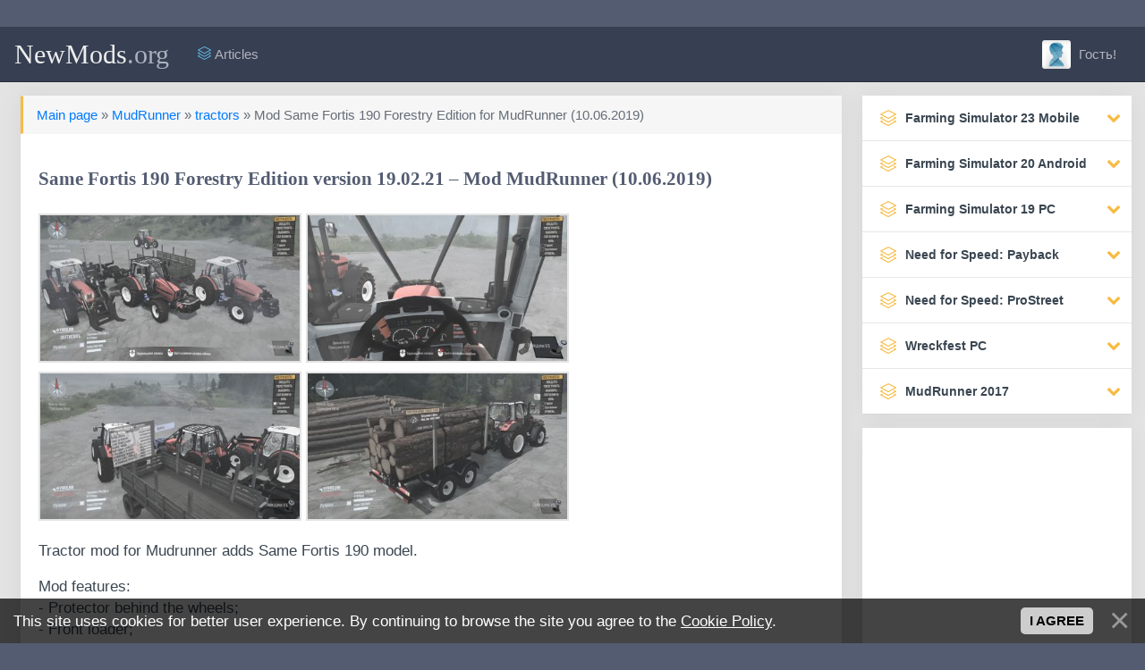

--- FILE ---
content_type: text/html; charset=UTF-8
request_url: https://newmods.org/game/mudrunner/tractors/same_fortis_190_forestry_edition/9-1-0-336
body_size: 15506
content:
<!DOCTYPE html>
<html lang="en">
<head>
<title>Download Same Fortis 190 Forestry Edition version 19.02.21 – Mod MudRunner (10.06.2019)</title>
<meta name="description" content="Tractor mod for Mudrunner adds Same Fortis 190 model. Mod features: - Protector behind the wheels; - Front loader; - Front counterweights; - Own cargo and animations; - Compatible with SR trailers; -..."/>
<link type="text/css" rel="stylesheet" href="/_st/my.css" />
<meta charset="utf-8">
<meta name="viewport" content="width=device-width, initial-scale=1, shrink-to-fit=no">
<link rel="shortcut icon" href="/images/favicon.ico">
<link rel="stylesheet" href="https://cdnjs.cloudflare.com/ajax/libs/simple-line-icons/2.4.1/css/simple-line-icons.css">
<link href="https://maxcdn.bootstrapcdn.com/font-awesome/4.7.0/css/font-awesome.min.css" rel="stylesheet"> 
<link rel="canonical" href="https://newmods.org/game/mudrunner/tractors/same_fortis_190_forestry_edition/9-1-0-336" />

	<link rel="stylesheet" href="/.s/src/base.min.css" />
	<link rel="stylesheet" href="/.s/src/layer7.min.css" />

	<script src="/.s/src/jquery-1.12.4.min.js"></script>
	
	<script src="/.s/src/uwnd.min.js"></script>
	<script src="//s759.ucoz.net/cgi/uutils.fcg?a=uSD&ca=2&ug=999&isp=1&r=0.732886224527242"></script>
	<link rel="stylesheet" href="/.s/src/ulightbox/ulightbox.min.css" />
	<link rel="stylesheet" href="/.s/src/socCom.min.css" />
	<link rel="stylesheet" href="/.s/src/social.css" />
	<script src="/.s/src/ulightbox/ulightbox.min.js"></script>
	<script src="/.s/src/bottomInfo.min.js"></script>
	<script src="/.s/src/socCom.min.js"></script>
	<script src="//sys000.ucoz.net/cgi/uutils.fcg?a=soc_comment_get_data&site=fnewmods"></script>
	<script>
/* --- UCOZ-JS-DATA --- */
window.uCoz = {"uLightboxType":1,"bottomInfoData":[{"button":230039,"id":"cookiePolicy","cookieKey":"cPolOk","class":"","message":230038}],"country":"US","site":{"host":"newmods.ucoz.org","id":"fnewmods","domain":"newmods.org"},"module":"load","ssid":"313030524374120323515","language":"en","sign":{"7253":"Start slideshow","5458":"Next","7252":"Previous","7251":"The requested content can't be uploaded<br/>Please try again later.","7254":"Change size","7287":"Go to the page with the photo","3125":"Close","230039":"I agree","5255":"Help","230038":"This site uses cookies for better user experience. By continuing to browse the site you agree to the <a href=/index/cookiepolicy target=_blank >Cookie Policy</a>."},"layerType":7};
/* --- UCOZ-JS-CODE --- */

		function eRateEntry(select, id, a = 65, mod = 'load', mark = +select.value, path = '', ajax, soc) {
			if (mod == 'shop') { path = `/${ id }/edit`; ajax = 2; }
			( !!select ? confirm(select.selectedOptions[0].textContent.trim() + '?') : true )
			&& _uPostForm('', { type:'POST', url:'/' + mod + path, data:{ a, id, mark, mod, ajax, ...soc } });
		}

		function updateRateControls(id, newRate) {
			let entryItem = self['entryID' + id] || self['comEnt' + id];
			let rateWrapper = entryItem.querySelector('.u-rate-wrapper');
			if (rateWrapper && newRate) rateWrapper.innerHTML = newRate;
			if (entryItem) entryItem.querySelectorAll('.u-rate-btn').forEach(btn => btn.remove())
		}
 function uSocialLogin(t) {
			var params = {"google":{"height":600,"width":700},"facebook":{"width":950,"height":520}};
			var ref = escape(location.protocol + '//' + ('newmods.org' || location.hostname) + location.pathname + ((location.hash ? ( location.search ? location.search + '&' : '?' ) + 'rnd=' + Date.now() + location.hash : ( location.search || '' ))));
			window.open('/'+t+'?ref='+ref,'conwin','width='+params[t].width+',height='+params[t].height+',status=1,resizable=1,left='+parseInt((screen.availWidth/2)-(params[t].width/2))+',top='+parseInt((screen.availHeight/2)-(params[t].height/2)-20)+'screenX='+parseInt((screen.availWidth/2)-(params[t].width/2))+',screenY='+parseInt((screen.availHeight/2)-(params[t].height/2)-20));
			return false;
		}
		function TelegramAuth(user){
			user['a'] = 9; user['m'] = 'telegram';
			_uPostForm('', {type: 'POST', url: '/index/sub', data: user});
		}
$(function() {
		$('#fCode').on('keyup', function(event) {
			try {checkSecure(); } catch(e) {}
		});
	});
	
function loginPopupForm(params = {}) { new _uWnd('LF', ' ', -250, -100, { closeonesc:1, resize:1 }, { url:'/index/40' + (params.urlParams ? '?'+params.urlParams : '') }) }
/* --- UCOZ-JS-END --- */
</script>

	<style>.UhideBlock{display:none; }</style>
</head>

<body> 
<div class="container cnt">
<!--U1AHEADER1Z--><nav class="navbar navbar-expand-lg navbar-dark bg-dark sticky-top" style="margin: 0 -15px 15px -15px; border-bottom: 1px solid #252c3a;">
<button class="btn btn-dark navbar-toggler" type="button" data-toggle="collapse" data-target="#navbarTogglerDemo03" aria-controls="navbarTogglerDemo03" aria-expanded="false" aria-label="Toggle navigation"><span class="navbar-toggler-icon"></span></button>
<a class="navbar-brand" href="/">NewMods<span style="text-transform: none;color: #AAB2BD;">.org</span></a>

<div class="collapse navbar-collapse" id="navbarTogglerDemo03">
<ul class="navbar-nav mr-auto">

<li class="nav-item"><a class="nav-link" href="/publ/"><i class="icon-layers fc"></i> Articles</a></li>
 
 


</ul>

<ul class="navbar-nav">
<li class="nav-item">

<a href="#" class="nav-link" data-toggle="modal" data-target="#auth"><img src="/dleimages/noavatar.png" style="width: 32px;height: 32px;margin: -13px 5px -10px 0px;border-radius: 10%;object-fit: cover;"> Гость!</a>

</li>
</ul>
</div>
</nav><!--/U1AHEADER1Z-->

<div class="row my">
<div class="col-md-12 col-lg-9 my">
<!-- <body> -->
<div class="col-lg-12 my">
<div class="card mb15" style="width:100%;">
 
<div class="alert alert-warning" role="alert" style="width: 100%; background-color: rgb(217 217 217 / 25%);">
<a href="/">Main page</a> » <a href="/mudrunner">MudRunner</a> » <a href="/tractors">tractors</a> » Mod Same Fortis 190 Forestry Edition for MudRunner (10.06.2019)</a>
</div>

<div class="card-body">

 <h1 class="card-title" style="margin: 0; color:#535c71;">Same Fortis 190 Forestry Edition version 19.02.21 – Mod MudRunner (10.06.2019)</h1><br />
<p class="card-text">
 <a href="/_ld/3/41356244.jpg" class="ulightbox" data-fancybox-group="ulightboxgroup"><img class="fr-dib fr-draggable" style="width:294px; border: 2px solid #e3e3e3;" src="/_ld/3/s41356244.jpg" alt="MudRunner Mods Same Fortis 190 Forestry Edition"></a>
 <a href="/_ld/3/82440813.jpg" class="ulightbox" data-fancybox-group="ulightboxgroup"><img class="fr-dib fr-draggable" style="width:294px; border: 2px solid #e3e3e3;" src="/_ld/3/s82440813.jpg"></a>
 <a href="/_ld/3/85932670.jpg" class="ulightbox" data-fancybox-group="ulightboxgroup"><img class="fr-dib fr-draggable" style="width:294px; border: 2px solid #e3e3e3;" src="/_ld/3/s85932670.jpg"></a>
 <a href="/_ld/3/40136562.jpg" class="ulightbox" data-fancybox-group="ulightboxgroup"><img class="fr-dib fr-draggable" style="width:294px; border: 2px solid #e3e3e3;" src="/_ld/3/s40136562.jpg"></a>
 
 
 
 
 
 
 
 
<p>Tractor mod for Mudrunner adds Same Fortis 190 model.</p>

<p>Mod features:<br />
- Protector behind the wheels;<br />
- Front loader;<br />
- Front counterweights;<br />
- Own cargo and animations;<br />
- Compatible with SR trailers;<br />
- Compatible with sr scaut trailers;<br />
- Own trailers and default trailers;<br />
- Added missing tracks texture;<br />
- Same Fortis 190 Forestry Edition tractor mod for Mudrunner.</p>

<p>For a comfortable game, I recommend installing the latest version of the Spintiersmod modification for MudRunner.</p>

<p>Tractor features:<br />
- 5 of their addons and default;<br />
- View from the tractor cab;<br />
- Your engine sound;<br />
- Four-wheel drive.</p><hr />
<div class="alert alert-warning" role="alert" style="width: 100%; background-color: #f5f5f5;">
| Author mod and version: <noindex><a href="/search/Ryszard/" rel="nofollow" class="eTag">Ryszard</a></noindex> v<b>19.02.21</b> (game used: v10.06.2019)<br />
| Contributing authors: GIANTS Software, Ryszard<br />
</div>
<span class="attachment"><a class="btn btn-primary btn-sm" rel="nofollow" href="/game/0-0-1-336-20" target="_blank" data-toggle="tooltip" title="(downloads: 222)">Download mod 1 | 58.07 MB</a></span>
<span class="attachment"><a class="btn btn-primary btn-sm" rel="nofollow" href="https://modsfire.com/769M5BWfETL5f7X" target="_blank" data-toggle="tooltip" title="(downloads: 222)">Download mod 2 | 58.07 MB</a></span>
 </p>
</div>

<div class="card-footer text-muted">
<div class="rate_like" style="float:right">
		<style type="text/css">
			.u-star-rating-15 { list-style:none; margin:0px; padding:0px; width:75px; height:15px; position:relative; background: url('/rate/ratin.png') top left repeat-x }
			.u-star-rating-15 li{ padding:0px; margin:0px; float:left }
			.u-star-rating-15 li a { display:block;width:15px;height: 15px;line-height:15px;text-decoration:none;text-indent:-9000px;z-index:20;position:absolute;padding: 0px;overflow:hidden }
			.u-star-rating-15 li a:hover { background: url('/rate/ratin.png') left center;z-index:2;left:0px;border:none }
			.u-star-rating-15 a.u-one-star { left:0px }
			.u-star-rating-15 a.u-one-star:hover { width:15px }
			.u-star-rating-15 a.u-two-stars { left:15px }
			.u-star-rating-15 a.u-two-stars:hover { width:30px }
			.u-star-rating-15 a.u-three-stars { left:30px }
			.u-star-rating-15 a.u-three-stars:hover { width:45px }
			.u-star-rating-15 a.u-four-stars { left:45px }
			.u-star-rating-15 a.u-four-stars:hover { width:60px }
			.u-star-rating-15 a.u-five-stars { left:60px }
			.u-star-rating-15 a.u-five-stars:hover { width:75px }
			.u-star-rating-15 li.u-current-rating { top:0 !important; left:0 !important;margin:0 !important;padding:0 !important;outline:none;background: url('/rate/ratin.png') left bottom;position: absolute;height:15px !important;line-height:15px !important;display:block;text-indent:-9000px;z-index:1 }
		</style><script>
			var usrarids = {};
			function ustarrating(id, mark) {
				if (!usrarids[id]) {
					usrarids[id] = 1;
					$(".u-star-li-"+id).hide();
					_uPostForm('', { type:'POST', url:`/load`, data:{ a:65, id, mark, mod:'load', ajax:'2' } })
				}
			}
		</script><ul id="uStarRating336" class="uStarRating336 u-star-rating-15" title="Rating: 1.0/1">
			<li id="uCurStarRating336" class="u-current-rating uCurStarRating336" style="width:20%;"></li><li class="u-star-li-336"><a href="javascript:;" onclick="ustarrating('336', 1)" class="u-one-star">1</a></li>
				<li class="u-star-li-336"><a href="javascript:;" onclick="ustarrating('336', 2)" class="u-two-stars">2</a></li>
				<li class="u-star-li-336"><a href="javascript:;" onclick="ustarrating('336', 3)" class="u-three-stars">3</a></li>
				<li class="u-star-li-336"><a href="javascript:;" onclick="ustarrating('336', 4)" class="u-four-stars">4</a></li>
				<li class="u-star-li-336"><a href="javascript:;" onclick="ustarrating('336', 5)" class="u-five-stars">5</a></li></ul></div>
<ul class="list-inline" style="margin:0px;font-size: 80%;">
<li class="list-inline-item"><span class="icon-calendar" style="font-weight: bold;font-size: 13px;"></span> <time datetime="23.09.2022T20:10" class="ago" data-toggle="tooltip" title="23.09.2022, 20:10">23.09.2022, 20:10</time></li>
<li class="list-inline-item"><span class="icon-eye" style="font-weight: bold;font-size: 13px;"></span> 1405</li>
<li class="list-inline-item"><img style="margin-top: -5px; border: none" src="/rate/star.png" title="Number of votes:">1 / 1.0</li>
</ul>
</div>
</div>
</div>

<div class="col-lg-12 my">
<div class="card mb15" style="width: 100%;">
<div class="card-body" style="padding: 10px;">
<div class="share float-right" style="margin: 2px 0px 0 0;">
<script src="//yastatic.net/es5-shims/0.0.2/es5-shims.min.js"></script>
<script src="//yastatic.net/share2/share.js"></script>
<div class="ya-share2" data-services="telegram,facebook,twitter,tumblr,reddit,whatsapp,viber,skype,vkontakte,renren,qzone,sinaWeibo"></div>
</div>

 <script async src="https://pagead2.googlesyndication.com/pagead/js/adsbygoogle.js?client=ca-pub-2870701058874631"
 crossorigin="anonymous"></script><br />
<!-- NewMods: На главных горизонтальный -->
<ins class="adsbygoogle"
 style="display:block"
 data-ad-client="ca-pub-2870701058874631"
 data-ad-slot="1701021250"
 data-ad-format="auto"
 data-full-width-responsive="true"></ins>
<br /><script>
 (adsbygoogle = window.adsbygoogle || []).push({});
</script>

<button onclick="history.back();return false;" class="btn btn-secondary btn-sm"><i class="fa fa-reply-all" aria-hidden="true" style="color: #8CC152;"></i> Back to page</button>
</div>
</div>
</div>

<div class="col-lg-12 my">
<div class="row row-flex my"><div class="col-lg-3 my"> <div class="card mb15" style="width: 100%;">  <span class="badge badge-primarynew float-right" style="position: absolute;margin: 6px;">Recommended</span>  <a href="https://newmods.org/game/fs20/cars/skoda_favorit_csr/26-1-0-659"><img class="card-img-top" src="/_ld/6/03935302.jpg" alt="Skoda Favorit CSR" style="width: 100%;height: 150px;object-fit: cover;padding: 5px;"></a>  <div class="card-body" style="padding: 10px;"> <div class="short-title" style="font-size: 90%;margin: 0px;"><a href="https://newmods.org/game/fs20/cars/skoda_favorit_csr/26-1-0-659">Skoda Favorit CSR</a></div> </div>  <div class="card-footer text-muted"> <ul class="list-inline" style="margin:0px;font-size: 80%;"> <li class="list-inline-item"><span class="icon-calendar" style="font-weight: bold;font-size: 13px;"></span> <time datetime="20.12.2022T18:07" class="ago" data-toggle="tooltip" title="20.12.2022, 18:07">20.12.2022, 18:07</time> </li> </ul> </div> </div> </div><div class="col-lg-3 my"> <div class="card mb15" style="width: 100%;">  <span class="badge badge-primarynew float-right" style="position: absolute;margin: 6px;">Recommended</span>  <a href="https://newmods.org/game/mudrunner/trucks/tatra_813/8-1-0-151"><img class="card-img-top" src="/_ld/1/90633127.jpg" alt="Tatra 813" style="width: 100%;height: 150px;object-fit: cover;padding: 5px;"></a>  <div class="card-body" style="padding: 10px;"> <div class="short-title" style="font-size: 90%;margin: 0px;"><a href="https://newmods.org/game/mudrunner/trucks/tatra_813/8-1-0-151">Tatra 813</a></div> </div>  <div class="card-footer text-muted"> <ul class="list-inline" style="margin:0px;font-size: 80%;"> <li class="list-inline-item"><span class="icon-calendar" style="font-weight: bold;font-size: 13px;"></span> <time datetime="29.06.2022T19:37" class="ago" data-toggle="tooltip" title="29.06.2022, 19:37">29.06.2022, 19:37</time> </li> </ul> </div> </div> </div><div class="col-lg-3 my"> <div class="card mb15" style="width: 100%;">  <span class="badge badge-primarynew float-right" style="position: absolute;margin: 6px;">Recommended</span>  <a href="https://newmods.org/game/fs_19/area_maps/felsbrunn_conversion_multiplayer_capable/74-1-0-897"><img class="card-img-top" src="/_ld/8/24135884.jpg" alt="Felsbrunn Conversion Multiplayer Capable map" style="width: 100%;height: 150px;object-fit: cover;padding: 5px;"></a>  <div class="card-body" style="padding: 10px;"> <div class="short-title" style="font-size: 90%;margin: 0px;"><a href="https://newmods.org/game/fs_19/area_maps/felsbrunn_conversion_multiplayer_capable/74-1-0-897">Felsbrunn Conversion Multiplayer Capable map</a></div> </div>  <div class="card-footer text-muted"> <ul class="list-inline" style="margin:0px;font-size: 80%;"> <li class="list-inline-item"><span class="icon-calendar" style="font-weight: bold;font-size: 13px;"></span> <time datetime="20.01.2023T15:32" class="ago" data-toggle="tooltip" title="20.01.2023, 15:32">20.01.2023, 15:32</time> </li> </ul> </div> </div> </div><div class="col-lg-3 my"> <div class="card mb15" style="width: 100%;">  <span class="badge badge-primarynew float-right" style="position: absolute;margin: 6px;">Recommended</span>  <a href="https://newmods.org/game/fs20/tractors/custom_build_t_150k_edit/21-1-0-281"><img class="card-img-top" src="/_ld/2/11402731.jpg" alt="Custom Build T-150K EDIT" style="width: 100%;height: 150px;object-fit: cover;padding: 5px;"></a>  <div class="card-body" style="padding: 10px;"> <div class="short-title" style="font-size: 90%;margin: 0px;"><a href="https://newmods.org/game/fs20/tractors/custom_build_t_150k_edit/21-1-0-281">Custom Build T-150K EDIT</a></div> </div>  <div class="card-footer text-muted"> <ul class="list-inline" style="margin:0px;font-size: 80%;"> <li class="list-inline-item"><span class="icon-calendar" style="font-weight: bold;font-size: 13px;"></span> <time datetime="14.08.2022T18:25" class="ago" data-toggle="tooltip" title="14.08.2022, 18:25">14.08.2022, 18:25</time> </li> </ul> </div> </div> </div></div>
</div>


<div class="col-lg-12 my">
<div class="card mb15" style="width: 100%;">
<div class="card-header"><span class="icon-bubbles" style="font-weight: bold;"></span> Comments 0</div>


</div>
</div>



<form name="socail_details" id="socail_details" onsubmit="return false;">
						   <input type="hidden" name="social" value="">
						   <input type="hidden" name="data" value="">
						   <input type="hidden" name="id" value="336">
						   <input type="hidden" name="ssid" value="313030524374120323515">
					   </form><div id="postFormContent" class="">
		<form method="post" name="addform" id="acform" action="/index/" onsubmit="return addcom(this)" class="load-com-add" data-submitter="addcom"><script>
		function _dS(a){var b=a.split(''),c=b.pop();return b.map(function(d){var e=d.charCodeAt(0)-c;return String.fromCharCode(32>e?127-(32-e):e)}).join('')}
		var _y8M = _dS('Ansuzy%y~ujB\'mniijs\'%sfrjB\'xtx\'%{fqzjB\'655;;6>8==\'%4C5');
		function addcom( form, data = {} ) {
			if (document.getElementById('addcBut')) {
				document.getElementById('addcBut').disabled = true;
			} else {
				try { document.addform.submit.disabled = true; } catch(e) {}
			}

			if (document.getElementById('eMessage')) {
				document.getElementById('eMessage').innerHTML = '<span style="color:#999"><img src="/.s/img/ma/m/i2.gif" border="0" align="absmiddle" width="13" height="13"> Transmitting data...</span>';
			}

			_uPostForm(form, { type:'POST', url:'/index/', data })
			return false
		}
document.write(_y8M);</script>
				<div class="mc-widget">
					<script>
						var socRedirect = location.protocol + '//' + ('newmods.org' || location.hostname) + location.pathname + location.search + (location.hash && location.hash != '#' ? '#reloadPage,' + location.hash.substr(1) : '#reloadPage,gotoAddCommentForm' );
						socRedirect = encodeURIComponent(socRedirect);

						try{var providers = {};} catch (e) {}

						function socialRepost(entry_link, message) {
							console.log('Check witch Social network is connected.');

							var soc_type = jQuery("form#acform input[name='soc_type']").val();
							switch (parseInt(soc_type)) {
							case 101:
								console.log('101');
								var newWin = window.open('https://vk.com/share.php?url='+entry_link+'&description='+message+'&noparse=1','window','width=640,height=500,scrollbars=yes,status=yes');
							  break;
							case 102:
								console.log('102');
								var newWin = window.open('https://www.facebook.com/sharer/sharer.php?u='+entry_link+'&description='+encodeURIComponent(message),'window','width=640,height=500,scrollbars=yes,status=yes');
							  break;
							case 103:
								console.log('103');

							  break;
							case 104:
								console.log('104');

							  break;
							case 105:
								console.log('105');

							  break;
							case 106:
								console.log('106');

							  break;
							case 107:
								console.log('107');
								var newWin = window.open('https://twitter.com/intent/tweet?source=webclient&url='+entry_link+'&text='+encodeURIComponent(message)+'&callback=?','window','width=640,height=500,scrollbars=yes,status=yes');
							  break;
							case 108:
								console.log('108');

							  break;
							case 109:
								console.log('109');
								var newWin = window.open('https://plusone.google.com/_/+1/confirm?hl=en&url='+entry_link,'window','width=600,height=610,scrollbars=yes,status=yes');
							  break;
							}
						}

						function updateSocialDetails(type) {
							console.log('updateSocialDetails');
							jQuery.getScript('//sys000.ucoz.net/cgi/uutils.fcg?a=soc_comment_get_data&site=fnewmods&type='+type, function() {
								jQuery("form#socail_details input[name='social']").val(type);
								jQuery("form#socail_details input[name=data]").val(data[type]);
								jQuery("form#acform input[name=data]").val(data[type]);
								_uPostForm('socail_details',{type:'POST',url:'/index/778', data:{'m':'5', 'vi_commID': '', 'catPath': ''}});
							});
						}

						function logoutSocial() {
							console.log('delete cookie');
							delete_msg_cookie();
							jQuery.getScript('//sys000.ucoz.net/cgi/uutils.fcg?a=soc_comment_clear_data&site=fnewmods', function(){window.location.reload();});
						}

						function utf8_to_b64( str) {
							return window.btoa(encodeURIComponent( escape( str )));
						}

						function b64_to_utf8( str) {
							return unescape(decodeURIComponent(window.atob( str )));
						}

						function getCookie(c_name) {
							var c_value = " " + document.cookie;
							var c_start = c_value.indexOf(" " + c_name + "=");
							if (c_start == -1) {
								c_value = null;
							} else {
								c_start = c_value.indexOf("=", c_start) + 1;
								var c_end = c_value.indexOf(";", c_start);
								if (c_end == -1) {
									c_end = c_value.length;
								}
								c_value = unescape(c_value.substring(c_start,c_end));
							}
							return c_value;
						}

						var delete_msg_cookie = function() {
							console.log('delete_msg_cookie');
							document.cookie = 'msg=;expires=Thu, 01 Jan 1970 00:00:01 GMT;';
						};

						function preSaveMessage() {
							var msg = jQuery("form#acform textarea").val();
							if (msg.length > 0) {
								document.cookie = "msg="+utf8_to_b64(msg)+";"; //path="+window.location.href+";
							}
						}

						function googleAuthHandler(social) {
							if (!social) return
							if (!social.enabled || !social.handler) return

							social.window = window.open(social.url, '_blank', 'width=600,height=610');
							social.intervalId = setInterval(function(social) {
								if (social.window.closed) {
									clearInterval(social.intervalId)
									self.location.reload()
								}
							}, 1000, social)
						}

						

						(function(jq) {
							jq(document).ready(function() {
								
																
								jQuery(".uf-tooltip a.uf-tt-exit").attr('href','/index/10');
								console.log('ready - update details');
								console.log('scurrent', window.scurrent);
								if (typeof(window.scurrent) != 'undefined' && scurrent > 0 && data[scurrent]) {
									jQuery("#postFormContent").html('<div style="width:100%;text-align:center;padding-top:50px;"><img alt="" src="/.s/img/ma/m/i3.gif" border="0" width="220" height="19" /></div>');

									jQuery("form#socail_details input[name=social]").val(scurrent);
									jQuery("form#socail_details input[name=data]").val(data[scurrent]);
									updateSocialDetails(scurrent);
								}
								jQuery('a#js-ucf-start').on('click', function(event) {
									event.preventDefault();
									if (scurrent == 0) {
										window.open("//sys000.ucoz.net/cgi/uutils.fcg?a=soc_comment_auth",'SocialLoginWnd','width=500,height=350,resizable=yes,titlebar=yes');
									}
								});

								jQuery('#acform a.login-with').on('click', function(event) {
									event.preventDefault();
									let social = providers[ this.dataset.social ];

									if (typeof(social) != 'undefined' && social.enabled == 1) {
										if (social.handler) {
											social.handler(social);
										} else {
											// unetLoginWnd
											let newWin = window.open(social.url, "_blank", 'width=600,height=610,scrollbars=yes,status=yes');
										}
									}
								});
							});
						})(jQuery);
					</script>
				</div><div class="col-lg-12 my">
<div class="row my">
<div class="col-lg-1 gf my"><img class="img-responsive user-photo" src="/dleimages/noavatar.png" style="border-radius: 6px;object-fit: cover;width: 100%;height: 64px;"></div>
<div class="col-lg-11 my">
<div class="card card1 mb15">
<div class="card-header"><b>Hi</b>, would you like to leave a comment?</div>

<div class="card-body" style="padding: 7px 15px 0px 15px;">
<div class="table-responsive" style="overflow: hidden;">
<table class="podval-txt" style="width: 99%;margin: 5px;">
<div class="commError" id="eMessage" ></div>
<style>.myWinError, .myWinSuccess { position: relative; font-weight: bold; }</style>

<div class="row my">
<div class="col-md-5 my">
Name:<span class="impot">*</span>
<input placeholder="Your name" type="text" name="name" value="" id="name" class="form-control">
</div>
<div class="col-md-5 my">
E-Mail:
<input placeholder="Your e-mail" type="email" name="email" value="" id="mail" class="form-control">
</div>
</div>


<br>
<div class="editorcomm" style="margin: -10px 5px 0 5px;">
<div style="display:none;"></div>

</div><br>

<!-- <old_captcha_block_html> -->
		<label class="captcha-block" for="fCode">
			<input id="fCode" class="captcha-answer uf-text uf-captcha" name="code" type="text" placeholder="Answer" maxlength="6" >
			<!-- <captcha_renew_html> -->
			<img class="captcha-renew load-com-add" src="/.s/img/ma/refresh.gif" title="Refresh security code">
			<!-- </captcha_renew_html> -->
			<input type="hidden" name="seckey" value="8597384096991691145" >
			<img class="captcha-question load-com-add" src="/secure/?k=8597384096991691145&m=addcom14179845&tm=1767986517" title="Refresh security code" >
			<!-- <captcha_script_html> -->
			<script type="text/javascript">
				function initClick() {
					$(' .captcha-question.load-com-add,  .captcha-renew.load-com-add').on('click', function(event) {
						var PARENT = $(this).parent().parent();
						$('img[src^="/secure/"]', PARENT).prop('src', '/secure/?k=8597384096991691145&m=addcom14179845&tm=' + Date.now());
						$('input[name=code]', PARENT).val('').focus();
					});
				}

				if (window.jQuery) {
					$(initClick);
				} else {
					// В новой ПУ jQuery находится в бандле, который подгружается в конце body
					// и недоступен в данный момент
					document.addEventListener('DOMContentLoaded', initClick);
				}
			</script>
			<!-- </captcha_script_html> -->
		</label>
		<!-- </old_captcha_block_html> -->
	
</table>
</div> 
</div>
<div class="card-footer">
<button type="submit" name="submit" class="btn btn-secondary" style="margin-right: 15px;"><span><span class="icon-rocket"></span> Add</span></button>
</div>
</div>
</div>
</div>

</div><input type="hidden" name="ssid" value="313030524374120323515" />
				<input type="hidden" name="a"  value="36" />
				<input type="hidden" name="m"  value="5" />
				<input type="hidden" name="id" value="336" />
				
				<input type="hidden" name="soc_type" id="csoc_type" />
				<input type="hidden" name="data" id="cdata" />
			</form>
		</div>




<!-- </body> -->

 <script async src="https://pagead2.googlesyndication.com/pagead/js/adsbygoogle.js?client=ca-pub-2870701058874631"
 crossorigin="anonymous"></script><br />
<!-- NewMods: На главных горизонтальный -->
<ins class="adsbygoogle"
 style="display:block"
 data-ad-client="ca-pub-2870701058874631"
 data-ad-slot="1701021250"
 data-ad-format="auto"
 data-full-width-responsive="true"></ins>
<script>
 (adsbygoogle = window.adsbygoogle || []).push({});
</script>
 
</div>

<div class="col-md-12 col-lg-3 my">
<!--U1CLEFTER1Z--><div class="mnu">
<ul id="accordion" class="accordion">

<li>
<div class="link"><i class="icon-layers"></i><b>Farming Simulator 23 Mobile</b><i class="fa fa-chevron-down"></i></div>
<ul class="submenu">
<li><a href="/game/84">Farming Simulator 23 all mods</a></li>
<li><table align="center" border="0" cellspacing="0" cellpadding="0" width="100%" class="catsTableI"><tr><td style="width:100%" class="catsTdI" id="cid89" valign="top"><a href="/fs23mobile/special-equipment" class="catName">FS 23 special equipment [<span style="color:#f6bb42;" class="catNumData">20</span>]</a></td></tr><tr><td style="width:100%" class="catsTdI" id="cid88" valign="top"><a href="/fs23mobile/forest-machinery" class="catName">FS 23 forest machinery [<span style="color:#f6bb42;" class="catNumData">8</span>]</a></td></tr><tr><td style="width:100%" class="catsTdI" id="cid86" valign="top"><a href="/fs23mobile/combine-harvesters" class="catName">FS 23 combine harvesters [<span style="color:#f6bb42;" class="catNumData">55</span>]</a></td></tr><tr><td style="width:100%" class="catsTdI" id="cid87" valign="top"><a href="/fs23mobile/harvesters-special" class="catName">FS 23 harvesters special [<span style="color:#f6bb42;" class="catNumData">15</span>]</a></td></tr><tr><td style="width:100%" class="catsTdI" id="cid90" valign="top"><a href="/fs23mobile/forage-harvesting" class="catName">FS 23 forage harvesting [<span style="color:#f6bb42;" class="catNumData">21</span>]</a></td></tr><tr><td style="width:100%" class="catsTdI" id="cid94" valign="top"><a href="/fs23mobile/tractor-equipment" class="catName">FS 23 tractor equipment [<span style="color:#f6bb42;" class="catNumData">14</span>]</a></td></tr><tr><td style="width:100%" class="catsTdI" id="cid85" valign="top"><a href="/fs23mobile/tractor" class="catName">FS 23 tractor [<span style="color:#f6bb42;" class="catNumData">170</span>]</a></td></tr><tr><td style="width:100%" class="catsTdI" id="cid92" valign="top"><a href="/fs23mobile/balers" class="catName">FS 23 balers [<span style="color:#f6bb42;" class="catNumData">10</span>]</a></td></tr><tr><td style="width:100%" class="catsTdI" id="cid93" valign="top"><a href="/fs23mobile/tedder-rake" class="catName">FS 23 tedder rake [<span style="color:#f6bb42;" class="catNumData">4</span>]</a></td></tr><tr><td style="width:100%" class="catsTdI" id="cid91" valign="top"><a href="/fs23mobile/mowers-reaper" class="catName">FS 23 mowers reaper [<span style="color:#f6bb42;" class="catNumData">22</span>]</a></td></tr><tr><td style="width:100%" class="catsTdI" id="cid95" valign="top"><a href="/fs23mobile/fertilizer-sprayers" class="catName">FS 23 fertilizer sprayers [<span style="color:#f6bb42;" class="catNumData">15</span>]</a></td></tr><tr><td style="width:100%" class="catsTdI" id="cid96" valign="top"><a href="/fertilizer-spreaders" class="catName">FS 23 fertilizer spreaders [<span style="color:#f6bb42;" class="catNumData">8</span>]</a></td></tr><tr><td style="width:100%" class="catsTdI" id="cid97" valign="top"><a href="/fs23mobile/trucks" class="catName">FS 23 trucks [<span style="color:#f6bb42;" class="catNumData">96</span>]</a></td></tr><tr><td style="width:100%" class="catsTdI" id="cid100" valign="top"><a href="/fs23mobile/trailers" class="catName">FS 23 trailers [<span style="color:#f6bb42;" class="catNumData">42</span>]</a></td></tr><tr><td style="width:100%" class="catsTdI" id="cid99" valign="top"><a href="/fs23mobile/transport-platform" class="catName">FS 23 transport platform [<span style="color:#f6bb42;" class="catNumData">11</span>]</a></td></tr><tr><td style="width:100%" class="catsTdI" id="cid98" valign="top"><a href="/fs23mobile/transportation-liquids" class="catName">FS 23 transportation liquids [<span style="color:#f6bb42;" class="catNumData">12</span>]</a></td></tr><tr><td style="width:100%" class="catsTdI" id="cid101" valign="top"><a href="/fs23mobile/cars-buses" class="catName">FS 23 cars buses [<span style="color:#f6bb42;" class="catNumData">60</span>]</a></td></tr><tr><td style="width:100%" class="catsTdI" id="cid102" valign="top"><a href="/fs23mobile/moto-transport" class="catName">FS 23 moto-transport [<span style="color:#f6bb42;" class="catNumData">11</span>]</a></td></tr><tr><td style="width:100%" class="catsTdI" id="cid103" valign="top"><a href="/fs23mobile/other-transport" class="catName">FS 23 other transport [<span style="color:#f6bb42;" class="catNumData">12</span>]</a></td></tr><tr><td style="width:100%" class="catsTdI" id="cid108" valign="top"><a href="/fs23mobile/cultivators-harrows" class="catName">FS 23 cultivators harrows [<span style="color:#f6bb42;" class="catNumData">45</span>]</a></td></tr><tr><td style="width:100%" class="catsTdI" id="cid109" valign="top"><a href="/fs23mobile/seeder" class="catName">FS 23 seeder [<span style="color:#f6bb42;" class="catNumData">31</span>]</a></td></tr><tr><td style="width:100%" class="catsTdI" id="cid107" valign="top"><a href="/fs23mobile/plows" class="catName">FS 23 plows [<span style="color:#f6bb42;" class="catNumData">35</span>]</a></td></tr><tr><td style="width:100%" class="catsTdI" id="cid110" valign="top"><a href="/fs23mobile/maps" class="catName">FS 23 maps [<span style="color:#f6bb42;" class="catNumData">12</span>]</a></td></tr><tr><td style="width:100%" class="catsTdI" id="cid106" valign="top"><a href="/fs23mobile/animals" class="catName">FS 23 animals [<span style="color:#f6bb42;" class="catNumData">2</span>]</a></td></tr><tr><td style="width:100%" class="catsTdI" id="cid104" valign="top"><a href="/fs23mobile/modpack" class="catName">FS 23 modpack [<span style="color:#f6bb42;" class="catNumData">6</span>]</a></td></tr><tr><td style="width:100%" class="catsTdI" id="cid111" valign="top"><a href="/fs23mobile/objects-placeable" class="catName">FS 23 objects placeable [<span style="color:#f6bb42;" class="catNumData">6</span>]</a></td></tr><tr><td style="width:100%" class="catsTdI" id="cid112" valign="top"><a href="/fs23mobile/scripts-and-stuff" class="catName">FS 23 scripts and stuff [<span style="color:#f6bb42;" class="catNumData">9</span>]</a></td></tr><tr><td style="width:100%" class="catsTdI" id="cid113" valign="top"><a href="/fs23mobile/hints-and-tips" class="catName">FS 23 hints and tips [<span style="color:#f6bb42;" class="catNumData">3</span>]</a></td></tr></table></li>
</ul>
</li>

<li>
<div class="link"><i class="icon-layers"></i><b>Farming Simulator 20 Android</b><i class="fa fa-chevron-down"></i></div>
<ul class="submenu">
<li><a href="/game/19">Farming Simulator 20 all mods</a></li>
<li><table align="center" border="0" cellspacing="0" cellpadding="0" width="100%" class="catsTableI"><tr><td style="width:100%" class="catsTdI" id="cid20" valign="top"><a href="/fs20/special_equipment" class="catName">FS 20 special equipment [<span style="color:#f6bb42;" class="catNumData">49</span>]</a></td></tr><tr><td style="width:100%" class="catsTdI" id="cid37" valign="top"><a href="/fs20/logging" class="catName">FS 20 forest machinery [<span style="color:#f6bb42;" class="catNumData">6</span>]</a></td></tr><tr><td style="width:100%" class="catsTdI" id="cid24" valign="top"><a href="/fs20/harvesters" class="catName">FS 20 harvesters [<span style="color:#f6bb42;" class="catNumData">150</span>]</a></td></tr><tr><td style="width:100%" class="catsTdI" id="cid21" valign="top"><a href="/fs20/tractors" class="catName">FS 20 tractors [<span style="color:#f6bb42;" class="catNumData">380</span>]</a></td></tr><tr><td style="width:100%" class="catsTdI" id="cid22" valign="top"><a href="/fs20/trucks" class="catName">FS 20 trucks [<span style="color:#f6bb42;" class="catNumData">205</span>]</a></td></tr><tr><td style="width:100%" class="catsTdI" id="cid23" valign="top"><a href="/fs20/trailers" class="catName">FS 20 trailers [<span style="color:#f6bb42;" class="catNumData">119</span>]</a></td></tr><tr><td style="width:100%" class="catsTdI" id="cid25" valign="top"><a href="/fs20/buses" class="catName">FS 20 buses [<span style="color:#f6bb42;" class="catNumData">5</span>]</a></td></tr><tr><td style="width:100%" class="catsTdI" id="cid26" valign="top"><a href="/fs20/cars" class="catName">FS 20 cars [<span style="color:#f6bb42;" class="catNumData">95</span>]</a></td></tr><tr><td style="width:100%" class="catsTdI" id="cid27" valign="top"><a href="/fs20/mototechnics" class="catName">FS 20 mototechnics [<span style="color:#f6bb42;" class="catNumData">16</span>]</a></td></tr><tr><td style="width:100%" class="catsTdI" id="cid28" valign="top"><a href="/fs20/other_transport" class="catName">FS 20 other transport [<span style="color:#f6bb42;" class="catNumData">13</span>]</a></td></tr><tr><td style="width:100%" class="catsTdI" id="cid35" valign="top"><a href="/fs20/headers_and_mowers" class="catName">FS 20 headers and mowers [<span style="color:#f6bb42;" class="catNumData">44</span>]</a></td></tr><tr><td style="width:100%" class="catsTdI" id="cid30" valign="top"><a href="/fs20/fertilizer_spreader" class="catName">FS 20 fertilizer spreader [<span style="color:#f6bb42;" class="catNumData">54</span>]</a></td></tr><tr><td style="width:100%" class="catsTdI" id="cid34" valign="top"><a href="/fs20/press_baler" class="catName">FS 20 press baler [<span style="color:#f6bb42;" class="catNumData">24</span>]</a></td></tr><tr><td style="width:100%" class="catsTdI" id="cid33" valign="top"><a href="/fs20/cultivators" class="catName">FS 20 cultivators [<span style="color:#f6bb42;" class="catNumData">71</span>]</a></td></tr><tr><td style="width:100%" class="catsTdI" id="cid31" valign="top"><a href="/fs20/seeders" class="catName">FS 20 seeders [<span style="color:#f6bb42;" class="catNumData">56</span>]</a></td></tr><tr><td style="width:100%" class="catsTdI" id="cid32" valign="top"><a href="/fs20/plows" class="catName">FS 20 plows [<span style="color:#f6bb42;" class="catNumData">36</span>]</a></td></tr><tr><td style="width:100%" class="catsTdI" id="cid41" valign="top"><a href="/fs20/other_tools" class="catName">FS 20 other tools [<span style="color:#f6bb42;" class="catNumData">20</span>]</a></td></tr><tr><td style="width:100%" class="catsTdI" id="cid43" valign="top"><a href="/fs20/tractor-equipment" class="catName">FS 20 tractor equipment [<span style="color:#f6bb42;" class="catNumData">31</span>]</a></td></tr><tr><td style="width:100%" class="catsTdI" id="cid40" valign="top"><a href="/fs20/modpack" class="catName">FS 20 modpack [<span style="color:#f6bb42;" class="catNumData">26</span>]</a></td></tr><tr><td style="width:100%" class="catsTdI" id="cid29" valign="top"><a href="/fs20/maps" class="catName">FS 20 maps [<span style="color:#f6bb42;" class="catNumData">16</span>]</a></td></tr><tr><td style="width:100%" class="catsTdI" id="cid45" valign="top"><a href="/fs20/objects_store" class="catName">FS 20 objects store [<span style="color:#f6bb42;" class="catNumData">36</span>]</a></td></tr><tr><td style="width:100%" class="catsTdI" id="cid81" valign="top"><a href="/fs20/scriptsstuff" class="catName">FS 20 scripts and stuff [<span style="color:#f6bb42;" class="catNumData">2</span>]</a></td></tr><tr><td style="width:100%" class="catsTdI" id="cid44" valign="top"><a href="/fs20android/articles-tips" class="catName">FS 20 articles and tips [<span style="color:#f6bb42;" class="catNumData">10</span>]</a></td></tr></table></li>
</ul>
</li>

<li>
<div class="link"><i class="icon-layers"></i><b>Farming Simulator 19 PC</b><i class="fa fa-chevron-down"></i></div>
<ul class="submenu">
<li><a href="/game/46">FS 19 all mods</a></li>
<li><table align="center" border="0" cellspacing="0" cellpadding="0" width="100%" class="catsTableI"><tr><td style="width:100%" class="catsTdI" id="cid47" valign="top"><a href="/fs19/tractors" class="catName">FS 19 tractors [<span style="color:#f6bb42;" class="catNumData">476</span>]</a></td></tr><tr><td style="width:100%" class="catsTdI" id="cid48" valign="top"><a href="/fs19/specialequipment" class="catName">FS 19 special equipment [<span style="color:#f6bb42;" class="catNumData">171</span>]</a></td></tr><tr><td style="width:100%" class="catsTdI" id="cid49" valign="top"><a href="/fs19/forestmachinery" class="catName">FS 19 forest machinery [<span style="color:#f6bb42;" class="catNumData">64</span>]</a></td></tr><tr><td style="width:100%" class="catsTdI" id="cid50" valign="top"><a href="/fs19/combineharvesters" class="catName">FS 19 combine harvesters [<span style="color:#f6bb42;" class="catNumData">120</span>]</a></td></tr><tr><td style="width:100%" class="catsTdI" id="cid51" valign="top"><a href="/fs19/harvestersspecial" class="catName">FS 19 harvesters special [<span style="color:#f6bb42;" class="catNumData">21</span>]</a></td></tr><tr><td style="width:100%" class="catsTdI" id="cid52" valign="top"><a href="/fs19/forageharvesting" class="catName">FS 19 forage harvesting [<span style="color:#f6bb42;" class="catNumData">33</span>]</a></td></tr><tr><td style="width:100%" class="catsTdI" id="cid53" valign="top"><a href="/fs19/mowersreaper" class="catName">FS 19 mowers and reaper [<span style="color:#f6bb42;" class="catNumData">18</span>]</a></td></tr><tr><td style="width:100%" class="catsTdI" id="cid54" valign="top"><a href="/fs19/balers" class="catName">FS 19 balers [<span style="color:#f6bb42;" class="catNumData">13</span>]</a></td></tr><tr><td style="width:100%" class="catsTdI" id="cid55" valign="top"><a href="/fs19/tedders" class="catName">FS 19 tedders [<span style="color:#f6bb42;" class="catNumData">3</span>]</a></td></tr><tr><td style="width:100%" class="catsTdI" id="cid56" valign="top"><a href="/fs19/tractorequipment" class="catName">FS 19 tractor equipment [<span style="color:#f6bb42;" class="catNumData">39</span>]</a></td></tr><tr><td style="width:100%" class="catsTdI" id="cid57" valign="top"><a href="/fs19/fertilizersprayers" class="catName">FS 19 fertilizer sprayers [<span style="color:#f6bb42;" class="catNumData">43</span>]</a></td></tr><tr><td style="width:100%" class="catsTdI" id="cid58" valign="top"><a href="/fs19/fertilizerspreaders" class="catName">FS 19 fertilizer spreaders [<span style="color:#f6bb42;" class="catNumData">37</span>]</a></td></tr><tr><td style="width:100%" class="catsTdI" id="cid60" valign="top"><a href="/fs19/trucks" class="catName">FS 19 trucks [<span style="color:#f6bb42;" class="catNumData">178</span>]</a></td></tr><tr><td style="width:100%" class="catsTdI" id="cid59" valign="top"><a href="/fs19/transportationliquids" class="catName">FS 19 transportation liquids [<span style="color:#f6bb42;" class="catNumData">53</span>]</a></td></tr><tr><td style="width:100%" class="catsTdI" id="cid61" valign="top"><a href="/fs19/transportplatform" class="catName">FS 19 transport platform [<span style="color:#f6bb42;" class="catNumData">46</span>]</a></td></tr><tr><td style="width:100%" class="catsTdI" id="cid62" valign="top"><a href="/fs19/tractorunits" class="catName">FS 19 tractor units [<span style="color:#f6bb42;" class="catNumData">145</span>]</a></td></tr><tr><td style="width:100%" class="catsTdI" id="cid63" valign="top"><a href="/fs19/semitrailers" class="catName">FS 19 semi-trailers [<span style="color:#f6bb42;" class="catNumData">38</span>]</a></td></tr><tr><td style="width:100%" class="catsTdI" id="cid64" valign="top"><a href="/fs19/trailers" class="catName">FS 19 trailers [<span style="color:#f6bb42;" class="catNumData">113</span>]</a></td></tr><tr><td style="width:100%" class="catsTdI" id="cid65" valign="top"><a href="/fs19/buses" class="catName">FS 19 buses [<span style="color:#f6bb42;" class="catNumData">16</span>]</a></td></tr><tr><td style="width:100%" class="catsTdI" id="cid66" valign="top"><a href="/fs19/cars" class="catName">FS 19 cars [<span style="color:#f6bb42;" class="catNumData">191</span>]</a></td></tr><tr><td style="width:100%" class="catsTdI" id="cid67" valign="top"><a href="/fs19/moto-transport" class="catName">FS 19 moto-transport [<span style="color:#f6bb42;" class="catNumData">7</span>]</a></td></tr><tr><td style="width:100%" class="catsTdI" id="cid68" valign="top"><a href="/fs19/othertransport" class="catName">FS 19 other transport [<span style="color:#f6bb42;" class="catNumData">22</span>]</a></td></tr><tr><td style="width:100%" class="catsTdI" id="cid72" valign="top"><a href="/fs19/transportset" class="catName">FS 19 transport set [<span style="color:#f6bb42;" class="catNumData">20</span>]</a></td></tr><tr><td style="width:100%" class="catsTdI" id="cid73" valign="top"><a href="/fs19/itrunner" class="catName">FS 19 ITRunner [<span style="color:#f6bb42;" class="catNumData">3</span>]</a></td></tr><tr><td style="width:100%" class="catsTdI" id="cid80" valign="top"><a href="/fs19/animals" class="catName">FS 19 animals [<span style="color:#f6bb42;" class="catNumData">16</span>]</a></td></tr><tr><td style="width:100%" class="catsTdI" id="cid79" valign="top"><a href="/fs19/plows" class="catName">FS 19 plows [<span style="color:#f6bb42;" class="catNumData">26</span>]</a></td></tr><tr><td style="width:100%" class="catsTdI" id="cid77" valign="top"><a href="/fs19/seedersplanters" class="catName">FS 19 seeders and planters [<span style="color:#f6bb42;" class="catNumData">42</span>]</a></td></tr><tr><td style="width:100%" class="catsTdI" id="cid78" valign="top"><a href="/fs19/cultivatorsharrows" class="catName">FS 19 cultivators and harrows [<span style="color:#f6bb42;" class="catNumData">84</span>]</a></td></tr><tr><td style="width:100%" class="catsTdI" id="cid74" valign="top"><a href="/fs19/areamaps" class="catName">FS 19 area maps [<span style="color:#f6bb42;" class="catNumData">171</span>]</a></td></tr><tr><td style="width:100%" class="catsTdI" id="cid70" valign="top"><a href="/fs19/staticobjects" class="catName">FS 19 static objects [<span style="color:#f6bb42;" class="catNumData">368</span>]</a></td></tr><tr><td style="width:100%" class="catsTdI" id="cid71" valign="top"><a href="/fs19/movableobjects" class="catName">FS 19 movable objects [<span style="color:#f6bb42;" class="catNumData">25</span>]</a></td></tr><tr><td style="width:100%" class="catsTdI" id="cid69" valign="top"><a href="/fs19/objectstextures" class="catName">FS 19 objects and textures [<span style="color:#f6bb42;" class="catNumData">13</span>]</a></td></tr><tr><td style="width:100%" class="catsTdI" id="cid75" valign="top"><a href="/fs19/scripts" class="catName">FS 19 scripts and stuff [<span style="color:#f6bb42;" class="catNumData">35</span>]</a></td></tr><tr><td style="width:100%" class="catsTdI" id="cid76" valign="top"><a href="/fs19/hintstips" class="catName">FS 19 hints and tips [<span style="color:#f6bb42;" class="catNumData">10</span>]</a></td></tr></table></li>
</ul>
</li>
 
<li>
<div class="link"><i class="icon-layers"></i><b>Need for Speed: Payback</b><i class="fa fa-chevron-down"></i></div>
<ul class="submenu">
<li><a href="/game/38">Need for Speed: Payback all mods</a></li>
<li><table align="center" border="0" cellspacing="0" cellpadding="0" width="100%" class="catsTableI"><tr><td style="width:100%" class="catsTdI" id="cid39" valign="top"><a href="/nfspayback/cars" class="catName">NFS Payback cars [<span style="color:#f6bb42;" class="catNumData">50</span>]</a></td></tr><tr><td style="width:100%" class="catsTdI" id="cid120" valign="top"><a href="/nfspayback/allothermods" class="catName">NFS Payback all other mods [<span style="color:#f6bb42;" class="catNumData">10</span>]</a></td></tr></table></li>
</ul>
</li>
 
<li>
<div class="link"><i class="icon-layers"></i><b>Need for Speed: ProStreet</b><i class="fa fa-chevron-down"></i></div>
<ul class="submenu">
<li><a href="/game/114">Need for Speed: ProStreet all mods</a></li>
<li><table align="center" border="0" cellspacing="0" cellpadding="0" width="100%" class="catsTableI"><tr><td style="width:100%" class="catsTdI" id="cid115" valign="top"><a href="/nfsprostreet/carmods" class="catName">NFS ProStreet cars [<span style="color:#f6bb42;" class="catNumData">141</span>]</a></td></tr><tr><td style="width:100%" class="catsTdI" id="cid119" valign="top"><a href="/nfsprostreet/carpartsmod" class="catName">NFS ProStreet car parts [<span style="color:#f6bb42;" class="catNumData">11</span>]</a></td></tr><tr><td style="width:100%" class="catsTdI" id="cid116" valign="top"><a href="/nfsprostreet/texturemods" class="catName">NFS ProStreet texture [<span style="color:#f6bb42;" class="catNumData">3</span>]</a></td></tr><tr><td style="width:100%" class="catsTdI" id="cid118" valign="top"><a href="/nfsprostreet/gameplaymods" class="catName">NFS ProStreet gameplay [<span style="color:#f6bb42;" class="catNumData">3</span>]</a></td></tr><tr><td style="width:100%" class="catsTdI" id="cid117" valign="top"><a href="/nfsprostreet/fixtools" class="catName">NFS ProStreet fix and tools [<span style="color:#f6bb42;" class="catNumData">8</span>]</a></td></tr></table></li>
</ul>
</li>
 
<li>
<div class="link"><i class="icon-layers"></i><b>Wreckfest PC</b><i class="fa fa-chevron-down"></i></div>
<ul class="submenu">
<li><a href="/game/82">Wreckfest all mods</a></li>
<li><table align="center" border="0" cellspacing="0" cellpadding="0" width="100%" class="catsTableI"><tr><td style="width:100%" class="catsTdI" id="cid83" valign="top"><a href="/wreckfest/car" class="catName">Wreckfest car [<span style="color:#f6bb42;" class="catNumData">8</span>]</a></td></tr></table></li>
</ul>
</li>
 
<li>
<div class="link"><i class="icon-layers"></i><b>MudRunner 2017</b><i class="fa fa-chevron-down"></i></div>
<ul class="submenu">
<li><a href="/game/6">MudRunner all mods</a></li>
<li><table align="center" border="0" cellspacing="0" cellpadding="0" width="100%" class="catsTableI"><tr><td style="width:100%" class="catsTdI" id="cid7" valign="top"><a href="/specialequipment" class="catName">special equipment [<span style="color:#f6bb42;" class="catNumData">12</span>]</a></td></tr><tr><td style="width:100%" class="catsTdI" id="cid9" valign="top"><a href="/tractors" class="catName">tractors [<span style="color:#f6bb42;" class="catNumData">45</span>]</a></td></tr><tr><td style="width:100%" class="catsTdI" id="cid8" valign="top"><a href="/trucks" class="catName">trucks [<span style="color:#f6bb42;" class="catNumData">86</span>]</a></td></tr><tr><td style="width:100%" class="catsTdI" id="cid10" valign="top"><a href="/trailers" class="catName">trailers [<span style="color:#f6bb42;" class="catNumData">4</span>]</a></td></tr><tr><td style="width:100%" class="catsTdI" id="cid11" valign="top"><a href="/buses" class="catName">buses [<span style="color:#f6bb42;" class="catNumData">2</span>]</a></td></tr><tr><td style="width:100%" class="catsTdI" id="cid12" valign="top"><a href="/cars" class="catName">cars [<span style="color:#f6bb42;" class="catNumData">6</span>]</a></td></tr><tr><td style="width:100%" class="catsTdI" id="cid13" valign="top"><a href="/carssuv" class="catName">cars suv [<span style="color:#f6bb42;" class="catNumData">18</span>]</a></td></tr><tr><td style="width:100%" class="catsTdI" id="cid14" valign="top"><a href="/mototechnics" class="catName">mototechnics [<span style="color:#f6bb42;" class="catNumData">2</span>]</a></td></tr><tr><td style="width:100%" class="catsTdI" id="cid15" valign="top"><a href="/othertransport" class="catName">other transport [<span style="color:#f6bb42;" class="catNumData">1</span>]</a></td></tr><tr><td style="width:100%" class="catsTdI" id="cid16" valign="top"><a href="/addonsandtrivia" class="catName">addons and trivia [<span style="color:#f6bb42;" class="catNumData">1</span>]</a></td></tr><tr><td style="width:100%" class="catsTdI" id="cid17" valign="top"><a href="/maps" class="catName">maps [<span style="color:#f6bb42;" class="catNumData">18</span>]</a></td></tr><tr><td style="width:100%" class="catsTdI" id="cid18" valign="top"><a href="/texturesandobjects" class="catName">textures and objects [<span style="color:#f6bb42;" class="catNumData">16</span>]</a></td></tr><tr><td style="width:100%" class="catsTdI" id="cid42" valign="top"><a href="/mudrunner/articles-tips" class="catName">MudRunner articles and tips [<span style="color:#f6bb42;" class="catNumData">4</span>]</a></td></tr></table></li>
</ul>
</li>

</div>

<div class="card mb15">
<div class="card-body">
 
<script async src="https://pagead2.googlesyndication.com/pagead/js/adsbygoogle.js?client=ca-pub-2870701058874631"
 crossorigin="anonymous"></script>
<!-- NewMods Вертикальный -->
<ins class="adsbygoogle"
 style="display:block"
 data-ad-client="ca-pub-2870701058874631"
 data-ad-slot="1965193871"
 data-ad-format="auto"
 data-full-width-responsive="true"></ins>
<script>
 (adsbygoogle = window.adsbygoogle || []).push({});
</script>
 
</div>
</div>

<div class="card mb15">
<div class="card-header"><span class="icon-tag float-right"></span>Freshly added</div>
<div class="list-group list-group-flush"><a href="https://newmods.org/game/fs_23_mobile/trucks/volvo_fm_8x4/97-1-0-5462" class="list-group-item list-group-item-action"> <ul class="list-unstyled" style="margin: 0px;"> <li><strong>Volvo FM 8x4</strong> v18.08.25</li> <li class="text-muted" style="font-size: 84%;"> <sup style="color: #9198a8; float: right;"><time datetime="05.01.2026T14:22" class="ago" data-toggle="tooltip" title="05.01.2026,14:22">05.01.2026</time></sup> </li> </ul> </a><a href="https://newmods.org/game/fs_23_mobile/tractor/ls_plus_80/85-1-0-5461" class="list-group-item list-group-item-action"> <ul class="list-unstyled" style="margin: 0px;"> <li><strong>LS Plus 80</strong> v04.07.25</li> <li class="text-muted" style="font-size: 84%;"> <sup style="color: #9198a8; float: right;"><time datetime="22.12.2025T00:30" class="ago" data-toggle="tooltip" title="22.12.2025,00:30">22.12.2025</time></sup> </li> </ul> </a><a href="https://newmods.org/game/fs_23_mobile/trucks/volvo_fh16_550_truck/97-1-0-5460" class="list-group-item list-group-item-action"> <ul class="list-unstyled" style="margin: 0px;"> <li><strong>Volvo FH16 550</strong> v01.12.25</li> <li class="text-muted" style="font-size: 84%;"> <sup style="color: #9198a8; float: right;"><time datetime="02.12.2025T13:28" class="ago" data-toggle="tooltip" title="02.12.2025,13:28">02.12.2025</time></sup> </li> </ul> </a><a href="https://newmods.org/game/fs_23_mobile/maps/rolnik_sam_w_dolinie/110-1-0-5455" class="list-group-item list-group-item-action"> <ul class="list-unstyled" style="margin: 0px;"> <li><strong>Farmer alone in the valley</strong> v18.10.25</li> <li class="text-muted" style="font-size: 84%;"> <sup style="color: #9198a8; float: right;"><time datetime="14.11.2025T16:32" class="ago" data-toggle="tooltip" title="14.11.2025,16:32">14.11.2025</time></sup> </li> </ul> </a><a href="https://newmods.org/game/fs_23_mobile/moto_transport/kubota_pack/102-1-0-5454" class="list-group-item list-group-item-action"> <ul class="list-unstyled" style="margin: 0px;"> <li><strong>X1140 and XG850</strong> v29.10.25</li> <li class="text-muted" style="font-size: 84%;"> <sup style="color: #9198a8; float: right;"><time datetime="29.10.2025T15:43" class="ago" data-toggle="tooltip" title="29.10.2025,15:43">29.10.2025</time></sup> </li> </ul> </a><a href="https://newmods.org/game/fs_23_mobile/tractor/challenger_mt800/85-1-0-5453" class="list-group-item list-group-item-action"> <ul class="list-unstyled" style="margin: 0px;"> <li><strong>Challenger MT800</strong> v01.10.25</li> <li class="text-muted" style="font-size: 84%;"> <sup style="color: #9198a8; float: right;"><time datetime="01.10.2025T22:26" class="ago" data-toggle="tooltip" title="01.10.2025,22:26">01.10.2025</time></sup> </li> </ul> </a><a href="https://newmods.org/game/fs_23_mobile/cars_buses/volkswagen_gol_g2_1997/101-1-0-5452" class="list-group-item list-group-item-action"> <ul class="list-unstyled" style="margin: 0px;"> <li><strong>Gol G2 Volkswagen 1997</strong> v29.09.25</li> <li class="text-muted" style="font-size: 84%;"> <sup style="color: #9198a8; float: right;"><time datetime="29.09.2025T21:45" class="ago" data-toggle="tooltip" title="29.09.2025,21:45">29.09.2025</time></sup> </li> </ul> </a><a href="https://newmods.org/game/fs_23_mobile/tractor/john_deere_9rx_the_beast/85-1-0-5449" class="list-group-item list-group-item-action"> <ul class="list-unstyled" style="margin: 0px;"> <li><strong>John Deere 9RX &quot;The Beast&quot;</strong> v20.06.25</li> <li class="text-muted" style="font-size: 84%;"> <sup style="color: #9198a8; float: right;"><time datetime="27.09.2025T23:01" class="ago" data-toggle="tooltip" title="27.09.2025,23:01">27.09.2025</time></sup> </li> </ul> </a><a href="https://newmods.org/game/fs_23_mobile/balers/flieglflatbed_ryg/92-1-0-5448" class="list-group-item list-group-item-action"> <ul class="list-unstyled" style="margin: 0px;"> <li><strong>Fliegl Flatbed</strong> v27.09.25</li> <li class="text-muted" style="font-size: 84%;"> <sup style="color: #9198a8; float: right;"><time datetime="27.09.2025T16:37" class="ago" data-toggle="tooltip" title="27.09.2025,16:37">27.09.2025</time></sup> </li> </ul> </a></div>
</div>

<div class="card mb15">
<div class="card-header" style="border-bottom: 0px;"><span class="icon-bubbles float-right"></span>Comments</div>
<div class="list-group list-group-flush"><!-- #10 'Комментарии: все модули' --><a href="//newmods.org/game/fs_23_mobile/seeder/pcp6000_sugarcane_planter/109-1-0-5331" class="list-group-item list-group-item-action" style="padding: 10px;" data-trigger="hover focus" data-toggle="popover" data-content="Moderator, 19.06.2025 в 20:13"> <div class="media"> <img class="d-flex" src="/dleimages/noavatar.png" style="width: 28px;height: 28px;border-radius: 50%;object-fit: cover;margin: 0 5px 0 0;">  <div class="media-body" style="font-size: 84%;"> <div class="mt-0"><b>PCP6000 Sugarcane</b></div>Instead of the second link there was the archive size!</div> </div> </a><a href="//newmods.org/game/fs_23_mobile/forest_machinery/planter_and_saplings/88-1-0-5122" class="list-group-item list-group-item-action" style="padding: 10px;" data-trigger="hover focus" data-toggle="popover" data-content="marcelo8514, 19.06.2025 в 15:43"> <div class="media"> <img class="d-flex" src="/dleimages/noavatar.png" style="width: 28px;height: 28px;border-radius: 50%;object-fit: cover;margin: 0 5px 0 0;">  <div class="media-body" style="font-size: 84%;"> <div class="mt-0"><b>Planter and Saplings</b></div>Olá bom dia <br /> Instalei o mod Damcon PL-10 tudo certinho, porém ele trava logo depois que faz a compra, o jogo roda direitinho, quando compra.  ..</div> </div> </a><a href="//newmods.org/game/nfs_prostreet/carmods/2014_audi_r8_v10_plus/115-1-0-5133" class="list-group-item list-group-item-action" style="padding: 10px;" data-trigger="hover focus" data-toggle="popover" data-content="shafayet1234o2nfs, 27.03.2025 в 04:58"> <div class="media"> <img class="d-flex" src="/dleimages/noavatar.png" style="width: 28px;height: 28px;border-radius: 50%;object-fit: cover;margin: 0 5px 0 0;">  <div class="media-body" style="font-size: 84%;"> <div class="mt-0"><b>2014 Audi R8 V10 Plus</b></div>Where can I contact you</div> </div> </a><a href="//newmods.org/game/fs20/objects_store/jbi_plity/45-1-0-2894" class="list-group-item list-group-item-action" style="padding: 10px;" data-trigger="hover focus" data-toggle="popover" data-content="zavierarrieche, 19.01.2025 в 01:56"> <div class="media"> <img class="d-flex" src="/dleimages/noavatar.png" style="width: 28px;height: 28px;border-radius: 50%;object-fit: cover;margin: 0 5px 0 0;">  <div class="media-body" style="font-size: 84%;"> <div class="mt-0"><b>JBI Plity</b></div>Dónde consigo el camión grua ?</div> </div> </a><a href="//newmods.org/game/fs_23_mobile/harvesters_special/austoft_a8800mr_highline/87-1-0-3067" class="list-group-item list-group-item-action" style="padding: 10px;" data-trigger="hover focus" data-toggle="popover" data-content="hirenbalasara66, 02.12.2024 в 04:09"> <div class="media"> <img class="d-flex" src="/dleimages/noavatar.png" style="width: 28px;height: 28px;border-radius: 50%;object-fit: cover;margin: 0 5px 0 0;">  <div class="media-body" style="font-size: 84%;"> <div class="mt-0"><b>Austoft A8800MR HighLine</b></div>How to add mode to give</div> </div> </a></div>
</div><!--/U1CLEFTER1Z-->
</div>
</div>

<div class="footer container">
<!--U1BFOOTER1Z--><span class="float-right ff">
<!--LiveInternet counter--><a href="https://www.liveinternet.ru/click"
target="_blank"><img id="licntD970" width="88" height="15" style="border:0" 
title="LiveInternet: показано число посетителей за сегодня"
src="[data-uri]"
alt=""/></a><script>(function(d,s){d.getElementById("licntD970").src=
"https://counter.yadro.ru/hit?t23.6;r"+escape(d.referrer)+
((typeof(s)=="undefined")?"":";s"+s.width+"*"+s.height+"*"+
(s.colorDepth?s.colorDepth:s.pixelDepth))+";u"+escape(d.URL)+
";h"+escape(d.title.substring(0,150))+";"+Math.random()})
(document,screen)</script><!--/LiveInternet-->

<!-- Yandex.Metrika counter -->
<script type="text/javascript" >
 (function(m,e,t,r,i,k,a){m[i]=m[i]||function(){(m[i].a=m[i].a||[]).push(arguments)};
 m[i].l=1*new Date();k=e.createElement(t),a=e.getElementsByTagName(t)[0],k.async=1,k.src=r,a.parentNode.insertBefore(k,a)})
 (window, document, "script", "https://mc.yandex.ru/metrika/tag.js", "ym");

 ym(89241554, "init", {
 clickmap:true,
 trackLinks:true,
 accurateTrackBounce:true
 });
</script>
<noscript><div><img src="https://mc.yandex.ru/watch/89241554" style="position:absolute; left:-9999px;" alt="" /></div></noscript>
<!-- /Yandex.Metrika counter -->
</span>

<script async src="https://pagead2.googlesyndication.com/pagead/js/adsbygoogle.js?client=ca-pub-2870701058874631"
 crossorigin="anonymous"></script>

 © 2022 <a href="/">NewMods.org</a> - Checks mods for functionality.
</div>

<!-- Меню и Tooltip -->
<script>
function setEqualHeight(columns)
{
var tallestcolumn = 0;
columns.each(
function()
{
currentHeight = $(this).height();
if(currentHeight > tallestcolumn)
{
tallestcolumn = currentHeight;
}
}
);
columns.height(tallestcolumn);
}
$(document).ready(function() {
setEqualHeight($(".columns > div"));
});

$(function() {
var Accordion = function(el, multiple) {
this.el = el || {};
this.multiple = multiple || false;
// Variables privadas
var links = this.el.find('.link');
// Evento
links.on('click', {el: this.el, multiple: this.multiple}, this.dropdown)
}
Accordion.prototype.dropdown = function(e) {
var $el = e.data.el;
$this = $(this),
$next = $this.next();
$next.slideToggle();
$this.parent().toggleClass('open');
if (!e.data.multiple) {
$el.find('.submenu').not($next).slideUp().parent().removeClass('open');
};
} 
var accordion = new Accordion($('#accordion'), false);
});

$(function () {
$('[data-toggle="tooltip"]').tooltip()
})

$(function () {
$('[data-toggle="popover"]').popover()
})
</script>

<script type="text/javascript">
$(document).ready(function () {
$('#cssmenu li.has-sub > a').on('click', function(){
$(this).removeAttr('href');
var element = $(this).parent('li');
if (element.hasClass('open')) {
element.removeClass('open');
element.find('li').removeClass('open');
element.find('ul').slideUp();
}
else {
element.addClass('open');
element.children('ul').slideDown();
element.siblings('li').children('ul').slideUp();
element.siblings('li').removeClass('open');
element.siblings('li').find('li').removeClass('open');
element.siblings('li').find('ul').slideUp();
}
});
$('#cssmenu>ul>li.has-sub>a').append('<span class="holder"></span>');
});
</script>

<!-- Прячем запятые у тегов в виде материалов для uCoz -->
<script>$('noindex').html(function(){return $(this).html().replace(/,/g, "")});</script>

<!-- Основные скрипты -->
<script src="https://cdnjs.cloudflare.com/ajax/libs/popper.js/1.11.0/umd/popper.min.js" integrity="sha384-b/U6ypiBEHpOf/4+1nzFpr53nxSS+GLCkfwBdFNTxtclqqenISfwAzpKaMNFNmj4" crossorigin="anonymous"></script>
<script src="https://maxcdn.bootstrapcdn.com/bootstrap/4.0.0-beta/js/bootstrap.min.js" integrity="sha384-h0AbiXch4ZDo7tp9hKZ4TsHbi047NrKGLO3SEJAg45jXxnGIfYzk4Si90RDIqNm1" crossorigin="anonymous"></script>
<script src="/js/libs.js"></script>

<!-- Видят только авторизованные пользователи -->
<!--/U1BFOOTER1Z-->
</div>

<!--U1LOGIN1Z--><div class="modal fade" id="auth" tabindex="-1" role="dialog" aria-labelledby="auth" aria-hidden="true">
<div class="modal-dialog modal-sm" role="document">
<div class="modal-content">
<div class="card" style="border-color: #373f52;">
<div class="hdlg"></div>
<img src="/dleimages/noavatar.png" class="ggwp"><br>
<h4 class="text-center" style="margin: 20px 0 20px 0;">Guest</h4>

<div id="uidLogForm" class="auth-block" align="center">
				<div id="uidLogButton" class="auth-block-social">
					<div class="login-button-container"><button class="loginButton" onclick="window.open('https://login.uid.me/?site=fnewmods&amp;ref='+escape(location.protocol + '//' + ('newmods.org' || location.hostname) + location.pathname + ((location.hash ? (location.search ? location.search + '&' : '?') + 'rnd=' + Date.now() + location.hash : (location.search || '' )))),'uidLoginWnd','width=580,height=450,resizable=yes,titlebar=yes')">Log in with uID</button></div>
					<div class="auth-social-list"><a href="javascript:;" onclick="return uSocialLogin('facebook');" data-social="facebook" class="login-with facebook" title="Log in with Facebook" rel="nofollow"><i></i></a><a href="javascript:;" onclick="return uSocialLogin('google');" data-social="google" class="login-with google" title="Log in with Google" rel="nofollow"><i></i></a></div>
					<div class="auth-block-switcher">
						<a href="javascript:;" class="noun" onclick="document.getElementById('uidLogButton').style.display='none';document.getElementById('baseLogForm').style.display='';" title="Use it if the uID login window does not open">Old login form</a>
					</div>
				</div>
				<div id="baseLogForm" class="auth-block-base" style="display:none">
		<script>
		sendFrm549697 = function( form, data = {} ) {
			var o   = $('#frmLg549697')[0];
			var pos = _uGetOffset(o);
			var o2  = $('#blk549697')[0];
			document.body.insertBefore(o2, document.body.firstChild);
			$(o2).css({top:(pos['top'])+'px',left:(pos['left'])+'px',width:o.offsetWidth+'px',height:o.offsetHeight+'px',display:''}).html('<div align="left" style="padding:5px;"><div class="myWinLoad"></div></div>');
			_uPostForm(form, { type:'POST', url:'/index/sub/', data, error:function() {
				$('#blk549697').html('<div align="left" style="padding:10px;"><div class="myWinLoadSF" title="Request cannot be executed at this time, please try again later."></div></div>');
				_uWnd.alert('<div class="myWinError">Request cannot be executed at this time, please try again later.</div>', '', {w:250, h:90, tm:3000, pad:'15px'} );
				setTimeout("$('#blk549697').css('display', 'none');", '1500');
			}});
			return false
		}
		
		</script>

		<div id="blk549697" style="border:1px solid #CCCCCC;position:absolute;z-index:82;background:url('/.s/img/fr/g.gif');display:none;"></div>

		<form id="frmLg549697" class="login-form local-auth" action="/index/sub/" method="post" onsubmit="return sendFrm549697(this)" data-submitter="sendFrm549697">
			<div>
<div class="form-group"><input class="form-control" style="width: 100%;" type="text" id="inputEmail" name="user" placeholder="Login" /></div>
<div class="form-group"><input class="form-control" style="width: 100%;" type="password" id="inputPassword" name="password" placeholder="Password" /></div>

<label for="checkbox1" class="custom-control custom-checkbox">
<input id="checkbox1" type="checkbox" value="1" name="rem" class="custom-control-input">
<span class="custom-control-indicator"></span>
<span class="custom-control-description">Remember password</span>
</label>
</div>

<button type="submit" class="btn btn-primary btn-block"> Sign in</button>

<div class="btn-group" role="group" style="width:100%;margin-top:12px;margin-bottom:0px;">
<a href="/register" class="btn btn-sm btn-secondary" style="width:50%;">Registration</a>
<a href="javascript:;" rel="nofollow" onclick="new _uWnd('Prm','Lost password',300,130,{ closeonesc:1 },{url:'/index/5'});return false;" class="btn btn-sm btn-secondary" style="width:50%;">Forgot password</a>
</div>
</div>

<div style="text-align: center;">
<p>
<noindex><a href="javascript://" onclick="return uSocialLogin('vkontakte');" target="_blank" class="btn btn-light"><i class="fa fa-vk"></i> ВК</a></noindex>
<noindex><a href="javascript://" onclick="return uSocialLogin('facebook');" target="_blank" class="btn btn-light"><i class="fa fa-facebook"></i> FB</a></noindex>
<noindex><a href="javascript://" onclick="return uSocialLogin('google');" target="_blank" class="btn btn-light"><i class="fa fa-google"></i> Google</a></noindex>
<noindex><a href="javascript://" onclick="return uSocialLogin('twitter');" target="_blank" class="btn btn-light"><i class="fa fa-twitter"></i> Twitter</a></noindex>
</p> 
</div>
</div>

<style>
#uidLogButton {display: none;} 
#baseLogForm {display: block!important;} 
#uidLogButtonAjx {display: none;} 
#baseLogFormAjx {display: block!important;} 
</style>
			<input type="hidden" name="a"    value="2" />
			<input type="hidden" name="ajax" value="1" />
			<input type="hidden" name="rnd"  value="697" />
			
			<div class="social-label">or</div><div class="auth-social-list"><a href="javascript:;" onclick="return uSocialLogin('facebook');" data-social="facebook" class="login-with facebook" title="Log in with Facebook" rel="nofollow"><i></i></a><a href="javascript:;" onclick="return uSocialLogin('google');" data-social="google" class="login-with google" title="Log in with Google" rel="nofollow"><i></i></a></div>
		</form></div></div>

</div>
</div>
</div>
</div><!--/U1LOGIN1Z-->
<script defer src="https://static.cloudflareinsights.com/beacon.min.js/vcd15cbe7772f49c399c6a5babf22c1241717689176015" integrity="sha512-ZpsOmlRQV6y907TI0dKBHq9Md29nnaEIPlkf84rnaERnq6zvWvPUqr2ft8M1aS28oN72PdrCzSjY4U6VaAw1EQ==" data-cf-beacon='{"version":"2024.11.0","token":"04fbac75adce4a65a0886fe476ed6a52","r":1,"server_timing":{"name":{"cfCacheStatus":true,"cfEdge":true,"cfExtPri":true,"cfL4":true,"cfOrigin":true,"cfSpeedBrain":true},"location_startswith":null}}' crossorigin="anonymous"></script>
</body>
</html>
<style>
p { font-size: 115%; } 
</style>
<!-- 0.05644 (s759) -->

--- FILE ---
content_type: text/html; charset=utf-8
request_url: https://www.google.com/recaptcha/api2/aframe
body_size: 268
content:
<!DOCTYPE HTML><html><head><meta http-equiv="content-type" content="text/html; charset=UTF-8"></head><body><script nonce="1jPGnK2bRXu2UtR9V7XidQ">/** Anti-fraud and anti-abuse applications only. See google.com/recaptcha */ try{var clients={'sodar':'https://pagead2.googlesyndication.com/pagead/sodar?'};window.addEventListener("message",function(a){try{if(a.source===window.parent){var b=JSON.parse(a.data);var c=clients[b['id']];if(c){var d=document.createElement('img');d.src=c+b['params']+'&rc='+(localStorage.getItem("rc::a")?sessionStorage.getItem("rc::b"):"");window.document.body.appendChild(d);sessionStorage.setItem("rc::e",parseInt(sessionStorage.getItem("rc::e")||0)+1);localStorage.setItem("rc::h",'1767986521881');}}}catch(b){}});window.parent.postMessage("_grecaptcha_ready", "*");}catch(b){}</script></body></html>

--- FILE ---
content_type: text/css
request_url: https://newmods.org/_st/my.css
body_size: 1331
content:
/* Основные стили ANN4 */
@import url('/css/bootstrap.css');
@import url('/css/animate.css');
@import url('/css/engine.css');
@import url('/css/styles.css');
@import url('/css/ssg.css');

/* Дополнительные стили ANN4 */
.com-order-block {display: none;}
.panel-body iframe { width: 100% !important; }

.uadm * {display: none !important;}
.uadm.uadm--mini.uadm--vertical {display: none !important;}
.ttags a{ display: inline-block; padding: 3px 6px 3px 6px; font-size: 80%; font-weight: bold; line-height: 1; color: #9ca5b1; background-color: #e6e7eb; text-align: center; white-space: nowrap; vertical-align: baseline; border-radius: 0.25rem; transition: 0.3s; }
.ttags a:hover { color: #333; background-color: #e6e6e6; border-color: #adadad; text-decoration: none; }

#btags a { margin: 5px; padding: 1px 4px 1px 4px; font-size: 88% !important; line-height: 1.5; color: #5e626c; background-color: #f8fbff; border-color: #ced9ee; transition: 0.3s; display: inline-block; font-weight: normal; text-align: center; white-space: nowrap; vertical-align: middle; user-select: none; border: 1px solid #ced9ee;}
#btags a:hover { color: #5e626c; background-color: #e3eaf3; border-color: #bac8e2; cursor: pointer; }

.bbCodeName, .bbQuoteName {display: none !important;}
.codeMessage {max-height: 200px; display: block; padding: 10px; background: #f9fafa; border: 1px solid #ddd !important; overflow: auto !important; white-space: pre;}
.quoteMessage {max-height: 200px; overflow: auto; padding: 1% 2%; margin: 1em 0; border-left: 2px solid #e85319 !important; border-top: none !important; border-right: none !important; border-bottom: none !important;font-style: italic;}

/* Подсветка кода ------------------------------------------*/
div .codeMessage .nocode {background-color:none; color: #555 }
div .codeMessage .str {color: #cd5c5c } /* string - pink */
div .codeMessage .kwd {color: #000080; font-weight: bold }
div .codeMessage .com {color: #00853E } /* comment - skyblue */
div .codeMessage .typ {color: #00853E } /* type - lightgreen */
div .codeMessage .lit {color: #cd5c5c } /* literal - darkred */
div .codeMessage .pun {color: #555 } /* punctuation */
div .codeMessage .pln {color: #555 } /* plaintext */
div .codeMessage .tag {color: #5c71cd; font-weight: bold } /* html/xml tag - lightyellow */
div .codeMessage .atn {color: #cd5c5c; font-weight: bold } /* attribute name - khaki */
div .codeMessage .atv {color: #555} /* attribute value - pink */
div .codeMessage .dec {color: #98fb98 } /* decimal - lightgreen */
 
/* Specify class=linenums on a pre to get line numbering */
ol.linenums { margin-top: 0; margin-bottom: 0; color: #AEAEAE } /* IE indents via margin-left */
li.L0,li.L1,li.L2,li.L3,li.L5,li.L6,li.L7,li.L8 { list-style-type:none }
 
/* Alternate shading for lines */
li.L1,li.L3,li.L5,li.L7,li.L9 { }

/* Выделение кода ------------------------------------------*/
/* webkit, opera, IE9 */
.codeMessage ::selection { background:#C0C0C0; }
/* mozilla firefox */
.codeMessage ::-moz-selection { background:#C0C0C0; }

/*Spoiler */ 
.uSpoilerButton {cursor: pointer; background: #3a4651; padding: 10px 0px; text-align: left; padding-left: 15px; color: #fff; font-weight: bold; border-radius: 4px; border: none; display: block; width: 100%; }
.uSpoilerButton:hover {cursor: pointer; background: #3a4651; color: #fff; }
.uRelatedEntries {margin:0;}
/*--------*/

.card-body iframe {width: 100% !important;}
img.fr-dib { margin: 5px auto; float: none; vertical-align: top; }
img.fr-dib.fr-fil { margin-left: 0; }
img.fr-dib.fr-fir { margin-right: 0; }
img.fr-dii { display: inline-block; float: none; vertical-align: bottom; margin-left: 5px; margin-right: 5px; max-width: calc(100% - (2 * 5px)); }
img.fr-dii.fr-fil { float: left; margin: 5px 5px 5px 0; max-width: calc(100% - 5px); }
img.fr-dii.fr-fir { float: right; margin: 5px 0 5px 5px; max-width: calc(100% - 5px); }
img.fr-rounded { border-radius: 7px; }
img.fr-bordered { border: 1px solid #ddd; -webkit-box-sizing: content-box; -moz-box-sizing: content-box; box-sizing: content-box; }
img.fr-padded { padding: 5px; -webkit-box-sizing: content-box; -moz-box-sizing: content-box; box-sizing: content-box; }
img.fr-shadows { box-shadow: rgba(0, 0, 0, 0.29) 0px 1px 6px; -webkit-box-sizing: content-box; -moz-box-sizing: content-box; box-sizing: content-box; }
.swchItem { position: relative; float: left; padding: 8px 16px; line-height: 1.42857143; margin: 0 3px; color: #535c71; text-decoration: none; background-color: #fefefe; transition: .3s; -moz-box-shadow: 0 .7px 1px rgba(0,0,0,0.2); -webkit-box-shadow: 0 0.7px 1px rgba(0,0,0,0.2); box-shadow: 0 0.7px 1px rgba(0,0,0,0.2); }
.swchItem:hover {z-index:2;color:#ddd;background-color:#2d3449}
.catPages1:last-child a,.swchItem:last-child{border-top-right-radius:4px;border-bottom-right-radius:4px; border-top-left-radius: 4px; border-bottom-left-radius: 4px;}.catPages1 a:hover,.swchItem:hover,.catPages1 a:focus,.swchItem:focus{z-index:2;color:#ddd;background-color:#2d3449}

--- FILE ---
content_type: text/css
request_url: https://newmods.org/css/ssg.css
body_size: 4403
content:
@font-face{font-family:FB Agency FB;src:url(../css/font.ttf)}@font-face{font-family:NautilusPompilius;src:url(../css/8343.otf)}@media screen and (max-width: 590px){.ui-dialog{width:100%!important}}@media only screen and (max-width : 720px){.gf{display:none}}.f50{font-size:50px;color:#60b8e8}.modal-body{max-height:calc(100vh - 200px);overflow-y:auto}img{max-width:100%}.gray-theme.fr-box.fr-basic .fr-element{z-index:9999}.simg{width:24px;border-radius:50%;height:24px;object-fit:cover}.cnt{background:#e3e3e3}.yellow{border:1px solid #FFCE54}.green{border:1px solid #A0D468}.blue{border:1px solid #5D9CEC}.red{border:1px solid #FC6E51}.sh{font-size:93%}#sendmail{width:100%}#entryform{width:100%}#dle-comments-form{width:100%}#userinfo{width:100%}#registration{width:100%}.short-title{word-break:break-all; margin:5px 0; font-size:16px;font-weight:700}.pm_list{white-space:nowrap;overflow:hidden;text-overflow:ellipsis}.ff{font-family:FB Agency FB;font-weight:700}#progress{position:fixed;z-index:100;top:0;left:-6px;width:1%;height:3px;background:#60b8e8;border-radius:1px;transition:width 500ms ease-out,opacity 400ms linear}.mass_comments_action{display:none}.short-title a{word-break:break-all; color:#3b3f51;text-decoration:none;transition:.3s}.short-title a:hover{word-break:break-all; color:#000;text-decoration:none;transition:.3s}.short-titleth a{word-break:break-all; color:#ddd;text-decoration:none;transition:.3s}.short-titleth a:hover{word-break:break-all; color:#fff;text-decoration:none;transition:.3s}.fai{background:#eee;padding:3px;border:1px solid #dcdfe4;width:24px;height:24px;text-align:center;border-radius:50%;color:#535c71}.noimg img{display:none}::-webkit-scrollbar{width:7px;height:7px}::-webkit-scrollbar-track{border-radius:0}::-webkit-scrollbar-thumb{border-radius:0;background:#35394b}::-webkit-scrollbar-thumb:window-inactive{background:#35394b}.card1{position:relative}.card1>.card-header:after,.card>.card-header:before{position:absolute;top:11px;left:-16px;right:100%;width:0;height:0;display:block;content:" ";border-color:transparent;border-style:solid solid outset;pointer-events:none}.card1>.card-header:after{border-width:7px;border-right-color:#f7f7f7;margin-top:1px;margin-left:2px}.card1>.card-header:before{border-right-color:#ddd;border-width:8px}.bg1{background-color:#eee}.bg2{background-color:#ddd}.mb15{margin-bottom:15px}.mt15{margin-top:15px}.row.my{padding-right:7.5px!important;padding-left:7.5px!important}.col-lg-1.my,.col-lg-10.my,.col-lg-11.my,.col-lg-12.my,.col-lg-2.my,.col-lg-3.my,.col-lg-4.my,.col-lg-5.my,.col-lg-6.my,.col-lg-7.my,.col-lg-8.my,.col-lg-9.my,.col-md-1.my,.col-md-10.my,.col-md-11.my,.col-md-12.my,.col-md-2.my,.col-md-3.my,.col-md-4.my,.col-md-5.my,.col-md-6.my,.col-md-7.my,.col-md-8.my,.col-md-9.my,.col-sm-1.my,.col-sm-10.my,.col-sm-11.my,.col-sm-12.my,.col-sm-2.my,.col-sm-3.my,.col-sm-4.my,.col-sm-5.my,.col-sm-6.my,.col-sm-7.my,.col-sm-8.my,.col-sm-9.my,.col-xs-1.my,.col-xs-10.my,.col-xs-11.my,.col-xs-12.my,.col-xs-2.my,.col-xs-3.my,.col-xs-4.my,.col-xs-5.my,.col-xs-6.my,.col-xs-7.my,.col-xs-8.my,.col-xs-9.my{padding-right:7.5px!important;padding-left:7.5px!important}.tt a{font-size:22px;font-weight:700;-webkit-font-smoothing:antialiased;-moz-osx-font-smoothing:grayscale;line-height:33px;color:#ddd}.tt a:hover{text-decoration:none;color:#ddd}.shimg img{width:100%;height:300px;object-fit:cover}.shimg{margin:0 -20px}.icn{margin:3px 12px 0 0;font-size:1.6rem;color:#8CC152}.bd{color:#AAB2BD;font-size:14px;margin:0}.bgr{background:linear-gradient(to bottom left,#282e41,rgba(45,52,73,0.31))}.tt{white-space:nowrap;overflow:hidden;text-overflow:ellipsis;font-size:16px;margin:-5px}.grbr{border-image:linear-gradient(30deg,#48cfad 16%,transparent 40%,transparent 67%);border-image-slice:15}.owl-carousel .owl-wrapper,.owl-carousel .owl-item{-webkit-backface-visibility:hidden;-moz-backface-visibility:hidden;-ms-backface-visibility:hidden;-webkit-transform:translate3d(0,0,0);-moz-transform:translate3d(0,0,0);-ms-transform:translate3d(0,0,0)}.owl-controls{text-align:center}.owl-controls .owl-prev,.owl-controls .owl-next{position:absolute;top:40%;color:#eee;background:rgba(46,46,59,0.3);font-size:20px;z-index:5;transition:.3s;border-radius:3px;margin-top:-40px;width:50px;height:50px;line-height:50px}.owl-controls .owl-prev{left:10px}.owl-controls .owl-next{right:10px}.owl-controls.clickable .owl-buttons div:hover{background:rgba(53,57,75,0.75);transition:.3s}.owl-pagination{height:30px;line-height:30px;position:absolute;top:-42px;right:10px}@media (max-width: 467px){.owl-pagination{position:static}}#related-news .owl-pagination{position:static!important;margin-top:20px}.owl-controls .owl-page{display:inline-block;vertical-align:middle;zoom:1;*display:inline}.owl-controls .owl-page span{display:block;width:10px;height:10px;margin-left:4px;filter:Alpha(Opacity=80);opacity:.8;background:#fff;border-radius:50%}.owl-controls .owl-page.active span,.owl-controls.clickable .owl-page:hover span{background:#9B59B6;filter:Alpha(Opacity=100);opacity:1}.ft{margin:0 -15px;border-radius:0 0 6px 6px}.db{display:block}.fltr{filter:grayscale(50%) saturate(0.25);-webkit-filter:grayscale(50%) saturate(0.25);height:120px;object-fit:cover}.hdlg{background:#373f52;height:80px}.ggwp{width:80px;height:80px;border-radius:50%;object-fit:cover;position:absolute;top:35px;left:50%;margin-left:-45px;border:3px solid #2d3449}.c-offcanvas{left:0;padding:1rem;overflow-y:scroll}.js-offcanvas a{color:#337ab7;outline:0}.js-offcanvas .dropdown-menu{position:relative;border:none}.icn2{color:#373f52;font-size:1rem;width:30px;height:30px;background:#e6e7eb;padding:5px;border-radius:50%;margin-right:5px}.gw{margin:0 0 15px;background:#272e42;color:#aaa;padding:5px 10px 5px 9px;border:1px solid rgba(0,0,0,0.15)}.menupnl{background:#fff;margin-left:-15px;margin-right:-15px;border-bottom:1px solid #e3e8ec;padding-top:10px;padding-bottom:10px}.cl{color:#4A89DC}.fc{color:#60b8e8}.footer{margin-top:30px;width:100%;padding:10px 20px;border-top:1px solid #CCD1D9}#search{-webkit-box-align:center;-ms-flex-align:center;align-items:center;background:#fff;border-radius:5px;display:-webkit-box;display:-ms-flexbox;border:1px solid #dbe0e4;display:flex;-webkit-box-pack:justify;-ms-flex-pack:justify;justify-content:space-between;padding:.5em .5em .5em 1em;-webkit-transition:all .5s;transition:all .5s;width:100%}#search:hover,#search:focus{background:#edeff0}#search button,#search input{-webkit-appearance:none;-moz-appearance:none;appearance:none;background:transparent;border:0;color:#2d3349;font:inherit;outline:0}#search button{cursor:pointer;padding:0 .25em}#search input{-webkit-box-flex:1;-ms-flex:1;flex:1}#search input::-webkit-input-placeholder{color:#ddd}#search input::-moz-placeholder{color:#ddd}#search input:-ms-input-placeholder{color:#ddd}#search input::placeholder{color:#ddd}#search .spinner{-webkit-animation:spinner 1s infinite linear;animation:spinner 1s infinite linear;display:none;padding:0 .25em}#search.loading button{display:none}#search.loading .spinner{display:block}@-webkit-keyframes spinner{0%{-webkit-transform:rotate(0deg);transform:rotate(0deg)}100%{-webkit-transform:rotate(360deg);transform:rotate(360deg)}}@keyframes spinner{0%{-webkit-transform:rotate(0deg);transform:rotate(0deg)}100%{-webkit-transform:rotate(360deg);transform:rotate(360deg)}}.br3{border-right:3px solid #3b3f51}.fs18{font-size:18px}.title h1{font-size:2.5rem;color:#FFF;font-family:monospace;font-weight:700;text-shadow:1px 1px 1px rgba(0,0,0,0.5);word-break:break-all}.title a{color:#eee;text-decoration:none;transition:.3s}.title a:hover{color:#fff;text-decoration:none;transition:.3s}.content{padding-bottom:20px}.content .cnt{margin-top:-120px}.stitle{font-size:1.2rem;padding:0 5px 10px 10px;color:#5E626C;border-bottom:1px solid #ced9ee;margin-bottom:20px}.fq{color:#FFD074;margin-top:5px}.ggb{background:#fff;box-shadow:0 1px 1px rgba(42,44,68,0.15);-webkit-box-shadow:0 1px 1px rgba(42,44,68,0.15);padding:20px}.sf{color:#4A89DC;font-weight:700;text-shadow:none}.pp5{padding-right:5px}.mg{font-size:10px;font-weight:700;color:#89929e}#cssmenu,#cssmenu ul,#cssmenu ul li,#cssmenu ul li a{border:0 none;-webkit-box-sizing:border-box;-moz-box-sizing:border-box;box-sizing:border-box;display:block;line-height:1;list-style:none outside none;margin:0;padding:0;border-left:3px solid #eee;position:relative}#cssmenu ul ul{display:none}#cssmenu > ul > li:hover{border-left:3px solid #414755}#cssmenu > ul > li > a{cursor:pointer;padding:15px 20px;text-decoration:none;z-index:2;color:#617083;transition:.3s}#cssmenu > ul > li > a:hover,#cssmenu > ul > li.active > a,#cssmenu > ul > li.open > a{background:rgba(0,0,0,0.05);color:#3b3f51}#cssmenu > ul > li.open > a{border-bottom:1px solid #1682ba;-webkit-box-shadow:0 1px 0 rgba(255,255,255,0.15) inset,0 1px 1px rgba(0,0,0,0.15);box-shadow:0 1px 0 rgba(255,255,255,0.15) inset,0 1px 1px rgba(0,0,0,0.15)}.holder{height:0;position:absolute;right:0;top:0;width:0}.holder:after,.holder:before{content:"";display:block;height:6px;position:absolute;right:20px;-webkit-transform:rotate(-135deg);-moz-transform:rotate(-135deg);transform:rotate(-135deg);width:6px;z-index:10}.holder:after{border-left:2px solid #fff;border-top:2px solid #fff;top:17px}#cssmenu > ul > li > a:hover > span:after,#cssmenu > ul > li.active > a > span:after,#cssmenu > ul > li.open > a > span:after{border-color:#eee}.holder:before{border-left-color:inherit;border-left-style:solid;border-left-width:2px;border-top-color:inherit;border-top-style:solid;border-top-width:2px;top:18px}#cssmenu ul ul li a{background:#49505a;border-bottom:1px solid #32373e;border-left:1px solid #32373e;border-right:1px solid #32373e;-webkit-box-shadow:0 1px 0 rgba(255,255,255,0.1) inset;box-shadow:0 1px 0 rgba(255,255,255,0.1) inset;color:#eee;cursor:pointer;font-size:13px;padding:10px 20px;text-decoration:none;z-index:1}#cssmenu ul ul li:hover > a,#cssmenu ul ul li.open > a,#cssmenu ul ul li.active > a{background:none repeat scroll 0 0 #424852;color:#fff}#cssmenu ul ul li:first-child > a{-webkit-box-shadow:none;box-shadow:none}#cssmenu ul ul ul li:first-child > a{-webkit-box-shadow:0 1px 0 rgba(255,255,255,0.1) inset;box-shadow:0 1px 0 rgba(255,255,255,0.1) inset}#cssmenu ul ul ul li a{padding-left:30px}#cssmenu > ul > li > ul > li:last-child > a,#cssmenu > ul > li > ul > li.last > a{border-bottom:0 none}#cssmenu > ul > li > ul > li.open:last-child > a,#cssmenu > ul > li > ul > li.last.open > a{border-bottom:1px solid #32373e}#cssmenu > ul > li > ul > li.open:last-child > ul > li:last-child > a{border-bottom:0 none}#cssmenu ul ul li.has-sub > a:after{border-left:2px solid #eee;border-top:2px solid #eee;content:"";display:block;height:5px;position:absolute;right:20px;top:11.5px;-webkit-transform:rotate(-135deg);-moz-transform:rotate(-135deg);transform:rotate(-135deg);width:5px;z-index:10}#cssmenu ul ul li.active > a:after,#cssmenu ul ul li.open > a:after,#cssmenu ul ul li > a:hover:after{border-color:#fff}.w{width:16px}.row-flex,.row-flex > div[class*='col-']{display:-webkit-box;display:-moz-box;display:-ms-flexbox;display:-webkit-flex;display:flex;flex:1 1 auto}.row-flex-wrap{-webkit-flex-flow:row wrap;align-content:flex-start;flex:0}.row-flex > div[class*='col-']{margin:-.2px}.checkbox{padding-left:20px}.checkbox label{display:inline-block;position:relative;padding-left:5px}.checkbox label::before{content:"";display:inline-block;position:absolute;width:17px;height:17px;left:0;margin-left:-20px;border:1px solid #ccc;border-radius:3px;background-color:#fff;-webkit-transition:border .15s ease-in-out,color .15s ease-in-out;-o-transition:border .15s ease-in-out,color .15s ease-in-out;transition:border .15s ease-in-out,color .15s ease-in-out}.checkbox label::after{display:inline-block;position:absolute;width:16px;height:16px;left:0;top:0;margin-left:-20px;padding-left:3px;padding-top:1px;font-size:11px;color:#555}.checkbox input[type="checkbox"]{opacity:0}.checkbox input[type="checkbox"]:focus + label::before{outline:thin dotted;outline:5px auto -webkit-focus-ring-color;outline-offset:-2px}.checkbox input[type="checkbox"]:checked + label::after{font-family:'FontAwesome';content:"\f00c"}.checkbox input[type="checkbox"]:disabled + label{opacity:.65}.checkbox input[type="checkbox"]:disabled + label::before{background-color:#eee;cursor:not-allowed}.checkbox.checkbox-circle label::before{border-radius:50%}.checkbox.checkbox-inline{margin-top:0}.checkbox-primary input[type="checkbox"]:checked + label::before{background-color:#428bca;border-color:#428bca}.checkbox-primary input[type="checkbox"]:checked + label::after{color:#fff}.checkbox-danger input[type="checkbox"]:checked + label::before{background-color:#d9534f;border-color:#d9534f}.checkbox-danger input[type="checkbox"]:checked + label::after{color:#fff}.checkbox-info input[type="checkbox"]:checked + label::before{background-color:#5bc0de;border-color:#5bc0de}.checkbox-info input[type="checkbox"]:checked + label::after{color:#fff}.checkbox-warning input[type="checkbox"]:checked + label::before{background-color:#f0ad4e;border-color:#f0ad4e}.checkbox-warning input[type="checkbox"]:checked + label::after{color:#fff}.checkbox-success input[type="checkbox"]:checked + label::before{background-color:#5cb85c;border-color:#5cb85c}.checkbox-success input[type="checkbox"]:checked + label::after{color:#fff}.radio{padding-left:5px;margin:3px 0}.radio label{display:inline-block;position:relative;padding-left:5px}.radio label::before{content:"";display:inline-block;position:absolute;width:17px;height:17px;left:0;margin-left:-20px;border:1px solid #ccc;border-radius:50%;background-color:#fff;-webkit-transition:border .15s ease-in-out;-o-transition:border .15s ease-in-out;transition:border .15s ease-in-out}.radio label::after{display:inline-block;position:absolute;content:" ";width:11px;height:11px;left:3px;top:3px;margin-left:-20px;border-radius:50%;background-color:#555;-webkit-transform:scale(0,0);-ms-transform:scale(0,0);-o-transform:scale(0,0);transform:scale(0,0);-webkit-transition:-webkit-transform .1s cubic-bezier(0.8,-0.33,0.2,1.33);-moz-transition:-moz-transform .1s cubic-bezier(0.8,-0.33,0.2,1.33);-o-transition:-o-transform .1s cubic-bezier(0.8,-0.33,0.2,1.33);transition:transform .1s cubic-bezier(0.8,-0.33,0.2,1.33)}.radio input[type="radio"]{opacity:0}.radio input[type="radio"]:focus + label::before{outline:thin dotted;outline:5px auto -webkit-focus-ring-color;outline-offset:-2px}.radio input[type="radio"]:checked + label::after{-webkit-transform:scale(1,1);-ms-transform:scale(1,1);-o-transform:scale(1,1);transform:scale(1,1)}.radio input[type="radio"]:disabled + label{opacity:.65}.radio input[type="radio"]:disabled + label::before{cursor:not-allowed}.radio.radio-inline{margin-top:0}.radio-primary input[type="radio"] + label::after{background-color:#428bca}.radio-primary input[type="radio"]:checked + label::before{border-color:#428bca}.radio-primary input[type="radio"]:checked + label::after{background-color:#428bca}.radio-danger input[type="radio"] + label::after{background-color:#d9534f}.radio-danger input[type="radio"]:checked + label::before{border-color:#d9534f}.radio-danger input[type="radio"]:checked + label::after{background-color:#d9534f}.radio-info input[type="radio"] + label::after{background-color:#5bc0de}.radio-info input[type="radio"]:checked + label::before{border-color:#5bc0de}.radio-info input[type="radio"]:checked + label::after{background-color:#5bc0de}.radio-warning input[type="radio"] + label::after{background-color:#f0ad4e}.radio-warning input[type="radio"]:checked + label::before{border-color:#f0ad4e}.radio-warning input[type="radio"]:checked + label::after{background-color:#f0ad4e}.radio-success input[type="radio"] + label::after{background-color:#5cb85c}.radio-success input[type="radio"]:checked + label::before{border-color:#5cb85c}.radio-success input[type="radio"]:checked + label::after{background-color:#5cb85c}.mnu ul{list-style-type:none;padding:0}.accordion{width:100%;background:#FFF;-moz-box-shadow:0 0 24px 0 rgba(0,0,0,0.06),0 1px 0 0 rgba(0,0,0,0.02);-webkit-box-shadow:0 0 24px 0 rgba(0,0,0,0.06),0 1px 0 0 rgba(0,0,0,0.02);box-shadow:0 0 24px 0 rgba(0,0,0,0.06),0 1px 0 0 rgba(0,0,0,0.02)}.lts span{float:right;font-weight:700;color:#373f52}.lts li{padding-top:10px;padding-bottom:10px;border-bottom:1px dotted #CCD1D9}.accordion .link{cursor:pointer;display:block;padding:15px 15px 15px 3rem;font-size:14px;border-bottom:1px solid #e6e7eb;position:relative;-webkit-transition:all .4s ease;-o-transition:all .4s ease;transition:all .4s ease}.accordion li:last-child .link{border-bottom:0}.accordion li i{position:absolute;top:16px;left:1.25rem;font-size:18px;color:#f6bb42;-webkit-transition:all .4s ease;-o-transition:all .4s ease;transition:all .4s ease}.accordion li i.fa-chevron-down{right:12px;left:auto;font-size:16px}.accordion li.open .link{color:#000}.accordion li.open i{color:#000}.accordion li.open i.fa-chevron-down{-webkit-transform:rotate(180deg);-ms-transform:rotate(180deg);-o-transform:rotate(180deg);transform:rotate(180deg)}.submenu{display:none;background:#373f52;font-size:14px}.submenu li{border-bottom:1px solid #4b4a5e}.submenu a{display:block;text-decoration:none;color:#d9d9d9;padding:12px;padding-left:42px;-webkit-transition:all .25s ease;-o-transition:all .25s ease;transition:all .25s ease}.submenu a:hover{background:#2d3040;color:#FFF}.pagination{display:inline-block;padding-left:0;margin:0 0 15px;border-radius:4px}.pagination li{display:inline}.pagination a,.swchItemA{position:relative;float:left;padding:8px 16px;line-height:1.42857143;margin:0 3px;color:#535c71;text-decoration:none;background-color:#fefefe;transition:.3s;-moz-box-shadow:0 .7px 1px rgba(0,0,0,0.2);-webkit-box-shadow:0 .7px 1px rgba(0,0,0,0.2);box-shadow:0 .7px 1px rgba(0,0,0,0.2)}.pagination li:first-child a,.swchItemA li:first-child{margin-left:0;border-top-left-radius:4px;border-bottom-left-radius:4px}.pagination li:last-child a,.swchItemA li:last-child{border-top-right-radius:4px;border-bottom-right-radius:4px}.pagination li  a:hover,.swchItemA:hover,.pagination li a:focus,.swchItemA:focus{z-index:2;color:#ddd;background-color:#2d3449}.pagination .active a,.pagination .active .swchItemA,.pagination .active a:hover,.pagination .active .swchItemA:hover,.pagination > .active > a:focus,.pagination > .active > span:focus{z-index:3;color:#fff;cursor:default;background-color:#337ab7;border-color:#337ab7}.pagination > .disabled > span,.pagination > .disabled > span:hover,.pagination > .disabled > span:focus,.pagination > .disabled > a,.pagination > .disabled > a:hover,.pagination > .disabled > a:focus{color:#777;cursor:not-allowed;background-color:#fff;border-color:#ddd}.pagination-lg > li > a,.pagination-lg > li > span{padding:10px 16px;font-size:18px;line-height:1.3333333}.pagination-lg > li:first-child > a,.pagination-lg > li:first-child > span{border-top-left-radius:6px;border-bottom-left-radius:6px}.pagination-lg > li:last-child > a,.pagination-lg > li:last-child > span{border-top-right-radius:6px;border-bottom-right-radius:6px}.pagination-sm > li > a,.pagination-sm > li > span{padding:5px 10px;font-size:12px;line-height:1.5}.pagination-sm > li:first-child > a,.pagination-sm > li:first-child > span{border-top-left-radius:3px;border-bottom-left-radius:3px}.pagination-sm > li:last-child > a,.pagination-sm > li:last-child > span{border-top-right-radius:3px;border-bottom-right-radius:3px}.activetempajax{text-decoration:none;background:#f1f2f6}.view-type{display:inline-block}.view-type a{padding:7px 10px 10px;display:inline-block;transition:.3s}.view-type a:hover{padding:7px 10px 10px;background:#e2e6ea;transition:.3s;text-decoration:none}.setview{width:16px;height:16px;display:inline-block;vertical-align:middle;position:relative;background:url(../images/set_view.png) no-repeat}.view1{background-position:0 0}.view2{background-position:0 -16px}.view3{background-position:0 -32px}

--- FILE ---
content_type: application/javascript
request_url: https://newmods.org/js/libs.js
body_size: 8672
content:
!function(t){"function"==typeof define&&define.amd?define(["../../../engine/classes/js/jquery"],t):t(jQuery)}(function(t){function e(){var e=n(this);return isNaN(e.datetime)||t(this).text(r(e.datetime)),this}function n(e){if(!(e=t(e)).data("timeago")){e.data("timeago",{datetime:a.datetime(e)});var n=t.trim(e.text());a.settings.localeTitle?e.attr("title",e.data("timeago").datetime.toLocaleString()):!(n.length>0)||a.isTime(e)&&e.attr("title")||e.attr("title",n)}return e.data("timeago")}function r(t){return a.inWords(i(t))}function i(t){return(new Date).getTime()-t.getTime()}t.timeago=function(e){return r(e instanceof Date?e:"string"==typeof e?t.timeago.parse(e):"number"==typeof e?new Date(e):t.timeago.datetime(e))};var a=t.timeago;t.extend(t.timeago,{settings:{refreshMillis:6e4,allowFuture:!1,localeTitle:!1,strings:{prefixAgo:null,prefixFromNow:null,suffixAgo:"ago",suffixFromNow:"from now",seconds:"less than a minute",minute:"about a minute",minutes:"%d minutes",hour:"about an hour",hours:"about %d hours",day:"a day",days:"%d days",month:"about a month",months:"%d months",year:"about a year",years:"%d years",wordSeparator:" ",numbers:[]}},inWords:function(e){function n(n,i){var a=t.isFunction(n)?n(i,e):n,o=r.numbers&&r.numbers[i]||i;return a.replace(/%d/i,o)}var r=this.settings.strings,i=r.prefixAgo,a=r.suffixAgo;this.settings.allowFuture&&e<0&&(i=r.prefixFromNow,a=r.suffixFromNow);var o=Math.abs(e)/1e3,u=o/60,s=u/60,d=s/24,m=d/365,f=o<45&&n(r.seconds,Math.round(o))||o<90&&n(r.minute,1)||u<45&&n(r.minutes,Math.round(u))||u<90&&n(r.hour,1)||s<24&&n(r.hours,Math.round(s))||s<42&&n(r.day,1)||d<30&&n(r.days,Math.round(d))||d<45&&n(r.month,1)||d<365&&n(r.months,Math.round(d/30))||m<1.5&&n(r.year,1)||n(r.years,Math.round(m)),c=r.wordSeparator||"";return void 0===r.wordSeparator&&(c=" "),t.trim([i,f,a].join(c))},parse:function(e){var n=t.trim(e);return n=n.replace(/\.\d+/,""),n=n.replace(/-/,"/").replace(/-/,"/"),n=n.replace(/T/," ").replace(/Z/," UTC"),n=n.replace(/([\+\-]\d\d)\:?(\d\d)/," $1$2"),new Date(n)},datetime:function(e){var n=a.isTime(e)?t(e).attr("datetime"):t(e).attr("title");return a.parse(n)},isTime:function(e){return"time"===t(e).get(0).tagName.toLowerCase()}});var o={init:function(){var n=t.proxy(e,this);n();var r=a.settings;r.refreshMillis>0&&setInterval(n,r.refreshMillis)},update:function(n){t(this).data("timeago",{datetime:a.parse(n)}),e.apply(this)}};t.fn.timeago=function(t,e){var n=t?o[t]:o.init;if(!n)throw new Error("Unknown function name '"+t+"' for timeago");return this.each(function(){n.call(this,e)}),this},document.createElement("abbr"),document.createElement("time")}),function(){function t(t,e,n,r){var i=t%10;return 1==i&&(1==t||t>20)?e:i>1&&i<5&&(t>20||t<10)?n:r}jQuery.timeago.settings.strings={prefixAgo:null,prefixFromNow:"через",suffixAgo:"назад",suffixFromNow:null,seconds:"меньше минуты",minute:"минуту",minutes:function(e){return t(e,"%d минута","%d минуты","%d минут")},hour:"час",hours:function(e){return t(e,"%d час","%d часа","%d часов")},day:"день",days:function(e){return t(e,"%d день","%d дня","%d дней")},month:"месяц",months:function(e){return t(e,"%d месяц","%d месяца","%d месяцев")},year:"год",years:function(e){return t(e,"%d год","%d года","%d лет")}}}(),$("time.ago").timeago(),$(document).on("click",".unsubcomm",function(){ShowLoading();var t=$(this);$.post(dle_root+"engine/ajax/subscribe.php",{post_id:$("#post_id").val()},function(e){HideLoading(),e.error?DLEalert(e.error,"Ошибка"):t.html(e.html)},"json")});

window.PR_SHOULD_USE_CONTINUATION=true;(function(){var h=["break,continue,do,else,for,if,return,while"];var w=[h,"auto,case,char,const,default,double,enum,extern,float,goto,int,long,register,short,signed,sizeof,static,struct,switch,typedef,union,unsigned,void,volatile"];var q=[w,"catch,class,delete,false,import,new,operator,private,protected,public,this,throw,true,try,typeof"];var m=[q,"alignof,align_union,asm,axiom,bool,concept,concept_map,const_cast,constexpr,decltype,dynamic_cast,explicit,export,friend,inline,late_check,mutable,namespace,nullptr,reinterpret_cast,static_assert,static_cast,template,typeid,typename,using,virtual,where"];var z=[q,"abstract,boolean,byte,extends,final,finally,implements,import,instanceof,null,native,package,strictfp,super,synchronized,throws,transient"];var T=[z,"as,base,by,checked,decimal,delegate,descending,dynamic,event,fixed,foreach,from,group,implicit,in,interface,internal,into,is,lock,object,out,override,orderby,params,partial,readonly,ref,sbyte,sealed,stackalloc,string,select,uint,ulong,unchecked,unsafe,ushort,var"];var t="all,and,by,catch,class,else,extends,false,finally,for,if,in,is,isnt,loop,new,no,not,null,of,off,on,or,return,super,then,true,try,unless,until,when,while,yes";var y=[q,"debugger,eval,export,function,get,null,set,undefined,var,with,Infinity,NaN"];var u="caller,delete,die,do,dump,elsif,eval,exit,foreach,for,goto,if,import,last,local,my,next,no,our,print,package,redo,require,sub,undef,unless,until,use,wantarray,while,BEGIN,END";var K=[h,"and,as,assert,class,def,del,elif,except,exec,finally,from,global,import,in,is,lambda,nonlocal,not,or,pass,print,raise,try,with,yield,False,True,None"];var f=[h,"alias,and,begin,case,class,def,defined,elsif,end,ensure,false,in,module,next,nil,not,or,redo,rescue,retry,self,super,then,true,undef,unless,until,when,yield,BEGIN,END"];var J=[h,"case,done,elif,esac,eval,fi,function,in,local,set,then,until"];var C=[m,T,y,u+K,f,J];var e=/^(DIR|FILE|vector|(de|priority_)?queue|list|stack|(const_)?iterator|(multi)?(set|map)|bitset|u?(int|float)\d*)/;var E="str";var B="kwd";var k="com";var Q="typ";var I="lit";var N="pun";var H="pln";var n="tag";var G="dec";var L="src";var R="atn";var o="atv";var P="nocode";var O="(?:^^\\.?|[+-]|\\!|\\!=|\\!==|\\#|\\%|\\%=|&|&&|&&=|&=|\\(|\\*|\\*=|\\+=|\\,|\\-=|\\->|\\/|\\/=|:|::|\\;|<|<<|<<=|<=|=|==|===|>|>=|>>|>>=|>>>|>>>=|\\?|\\@|\\[|\\^|\\^=|\\^\\^|\\^\\^=|\\{|\\||\\|=|\\|\\||\\|\\|=|\\~|break|case|continue|delete|do|else|finally|instanceof|return|throw|try|typeof)\\s*";function l(ab){var af=0;var U=false;var ae=false;for(var X=0,W=ab.length;X<W;++X){var ag=ab[X];if(ag.ignoreCase){ae=true}else{if(/[a-z]/i.test(ag.source.replace(/\\u[0-9a-f]{4}|\\x[0-9a-f]{2}|\\[^ux]/gi,""))){U=true;ae=false;break}}}var aa={b:8,t:9,n:10,v:11,f:12,r:13};function ad(aj){var ai=aj.charCodeAt(0);if(ai!==92){return ai}var ah=aj.charAt(1);ai=aa[ah];if(ai){return ai}else{if("0"<=ah&&ah<="7"){return parseInt(aj.substring(1),8)}else{if(ah==="u"||ah==="x"){return parseInt(aj.substring(2),16)}else{return aj.charCodeAt(1)}}}}function V(ah){if(ah<32){return(ah<16?"\\x0":"\\x")+ah.toString(16)}var ai=String.fromCharCode(ah);if(ai==="\\"||ai==="-"||ai==="["||ai==="]"){ai="\\"+ai}return ai}function Z(ao){var at=ao.substring(1,ao.length-1).match(new RegExp("\\\\u[0-9A-Fa-f]{4}|\\\\x[0-9A-Fa-f]{2}|\\\\[0-3][0-7]{0,2}|\\\\[0-7]{1,2}|\\\\[\\s\\S]|-|[^-\\\\]","g"));var am=[];var ah=[];var aq=at[0]==="^";for(var au=aq?1:0,al=at.length;au<al;++au){var aj=at[au];if(/\\[bdsw]/i.test(aj)){am.push(aj)}else{var ai=ad(aj);var an;if(au+2<al&&"-"===at[au+1]){an=ad(at[au+2]);au+=2}else{an=ai}ah.push([ai,an]);if(!(an<65||ai>122)){if(!(an<65||ai>90)){ah.push([Math.max(65,ai)|32,Math.min(an,90)|32])}if(!(an<97||ai>122)){ah.push([Math.max(97,ai)&~32,Math.min(an,122)&~32])}}}}ah.sort(function(ax,aw){return(ax[0]-aw[0])||(aw[1]-ax[1])});var ak=[];var ar=[NaN,NaN];for(var au=0;au<ah.length;++au){var av=ah[au];if(av[0]<=ar[1]+1){ar[1]=Math.max(ar[1],av[1])}else{ak.push(ar=av)}}var ap=["["];if(aq){ap.push("^")}ap.push.apply(ap,am);for(var au=0;au<ak.length;++au){var av=ak[au];ap.push(V(av[0]));if(av[1]>av[0]){if(av[1]+1>av[0]){ap.push("-")}ap.push(V(av[1]))}}ap.push("]");return ap.join("")}function Y(an){var al=an.source.match(new RegExp("(?:\\[(?:[^\\x5C\\x5D]|\\\\[\\s\\S])*\\]|\\\\u[A-Fa-f0-9]{4}|\\\\x[A-Fa-f0-9]{2}|\\\\[0-9]+|\\\\[^ux0-9]|\\(\\?[:!=]|[\\(\\)\\^]|[^\\x5B\\x5C\\(\\)\\^]+)","g"));var aj=al.length;var ap=[];for(var am=0,ao=0;am<aj;++am){var ai=al[am];if(ai==="("){++ao}else{if("\\"===ai.charAt(0)){var ah=+ai.substring(1);if(ah&&ah<=ao){ap[ah]=-1}}}}for(var am=1;am<ap.length;++am){if(-1===ap[am]){ap[am]=++af}}for(var am=0,ao=0;am<aj;++am){var ai=al[am];if(ai==="("){++ao;if(ap[ao]===undefined){al[am]="(?:"}}else{if("\\"===ai.charAt(0)){var ah=+ai.substring(1);if(ah&&ah<=ao){al[am]="\\"+ap[ao]}}}}for(var am=0,ao=0;am<aj;++am){if("^"===al[am]&&"^"!==al[am+1]){al[am]=""}}if(an.ignoreCase&&U){for(var am=0;am<aj;++am){var ai=al[am];var ak=ai.charAt(0);if(ai.length>=2&&ak==="["){al[am]=Z(ai)}else{if(ak!=="\\"){al[am]=ai.replace(/[a-zA-Z]/g,function(aq){var ar=aq.charCodeAt(0);return"["+String.fromCharCode(ar&~32,ar|32)+"]"})}}}}return al.join("")}var ac=[];for(var X=0,W=ab.length;X<W;++X){var ag=ab[X];if(ag.global||ag.multiline){throw new Error(""+ag)}ac.push("(?:"+Y(ag)+")")}return new RegExp(ac.join("|"),ae?"gi":"g")}function a(X){var W=/(?:^|\s)nocode(?:\s|$)/;var Z=[];var V=0;var ab=[];var Y=0;var U;if(X.currentStyle){U=X.currentStyle.whiteSpace}else{if(window.getComputedStyle){U=document.defaultView.getComputedStyle(X,null).getPropertyValue("white-space")}}var aa=U&&"div"===U.substring(0,3);function ac(ad){switch(ad.nodeType){case 1:if(W.test(ad.className)){return}for(var ag=ad.firstChild;ag;ag=ag.nextSibling){ac(ag)}var af=ad.nodeName;if("BR"===af||"LI"===af){Z[Y]="\n";ab[Y<<1]=V++;ab[(Y++<<1)|1]=ad}break;case 3:case 4:var ae=ad.nodeValue;if(ae.length){if(!aa){ae=ae.replace(/[ \t\r\n]+/g," ")}else{ae=ae.replace(/\r\n?/g,"\n")}Z[Y]=ae;ab[Y<<1]=V;V+=ae.length;ab[(Y++<<1)|1]=ad}break}}ac(X);return{sourceCode:Z.join("").replace(/\n$/,""),spans:ab}}function D(U,W,Y,V){if(!W){return}var X={sourceCode:W,basePos:U};Y(X);V.push.apply(V,X.decorations)}var x=/\S/;function p(U){var X=undefined;for(var W=U.firstChild;W;W=W.nextSibling){var V=W.nodeType;X=(V===1)?(X?U:W):(V===3)?(x.test(W.nodeValue)?U:X):X}return X===U?undefined:X}function g(W,V){var U={};var X;(function(){var af=W.concat(V);var aj=[];var ai={};for(var ad=0,ab=af.length;ad<ab;++ad){var aa=af[ad];var ae=aa[3];if(ae){for(var ag=ae.length;--ag>=0;){U[ae.charAt(ag)]=aa}}var ah=aa[1];var ac=""+ah;if(!ai.hasOwnProperty(ac)){aj.push(ah);ai[ac]=null}}aj.push(/[\0-\uffff]/);X=l(aj)})();var Z=V.length;var Y=function(aj){var ab=aj.sourceCode,aa=aj.basePos;var af=[aa,H];var ah=0;var ap=ab.match(X)||[];var al={};for(var ag=0,at=ap.length;ag<at;++ag){var ai=ap[ag];var ar=al[ai];var ak=void 0;var ao;if(typeof ar==="string"){ao=false}else{var ac=U[ai.charAt(0)];if(ac){ak=ai.match(ac[1]);ar=ac[0]}else{for(var aq=0;aq<Z;++aq){ac=V[aq];ak=ai.match(ac[1]);if(ak){ar=ac[0];break}}if(!ak){ar=H}}ao=ar.length>=5&&"lang-"===ar.substring(0,5);if(ao&&!(ak&&typeof ak[1]==="string")){ao=false;ar=L}if(!ao){al[ai]=ar}}var ad=ah;ah+=ai.length;if(!ao){af.push(aa+ad,ar)}else{var an=ak[1];var am=ai.indexOf(an);var ae=am+an.length;if(ak[2]){ae=ai.length-ak[2].length;am=ae-an.length}var au=ar.substring(5);D(aa+ad,ai.substring(0,am),Y,af);D(aa+ad+am,an,r(au,an),af);D(aa+ad+ae,ai.substring(ae),Y,af)}}aj.decorations=af};return Y}function j(V){var Y=[],U=[];if(V.tripleQuotedStrings){Y.push([E,/^(?:\'\'\'(?:[^\'\\]|\\[\s\S]|\'{1,2}(?=[^\']))*(?:\'\'\'|$)|\"\"\"(?:[^\"\\]|\\[\s\S]|\"{1,2}(?=[^\"]))*(?:\"\"\"|$)|\'(?:[^\\\']|\\[\s\S])*(?:\'|$)|\"(?:[^\\\"]|\\[\s\S])*(?:\"|$))/,null,"'\""])}else{if(V.multiLineStrings){Y.push([E,/^(?:\'(?:[^\\\']|\\[\s\S])*(?:\'|$)|\"(?:[^\\\"]|\\[\s\S])*(?:\"|$)|\`(?:[^\\\`]|\\[\s\S])*(?:\`|$))/,null,"'\"`"])}else{Y.push([E,/^(?:\'(?:[^\\\'\r\n]|\\.)*(?:\'|$)|\"(?:[^\\\"\r\n]|\\.)*(?:\"|$))/,null,"\"'"])}}if(V.verbatimStrings){U.push([E,/^@\"(?:[^\"]|\"\")*(?:\"|$)/,null])}var aa=V.hashComments;if(aa){if(V.cStyleComments){if(aa>1){Y.push([k,/^#(?:##(?:[^#]|#(?!##))*(?:###|$)|.*)/,null,"#"])}else{Y.push([k,/^#(?:(?:define|elif|else|endif|error|ifdef|include|ifndef|line|pragma|undef|warning)\b|[^\r\n]*)/,null,"#"])}U.push([E,/^<(?:(?:(?:\.\.\/)*|\/?)(?:[\w-]+(?:\/[\w-]+)+)?[\w-]+\.h|[a-z]\w*)>/,null])}else{Y.push([k,/^#[^\r\n]*/,null,"#"])}}if(V.cStyleComments){U.push([k,/^\/\/[^\r\n]*/,null]);U.push([k,/^\/\*[\s\S]*?(?:\*\/|$)/,null])}if(V.regexLiterals){var Z=("/(?=[^/*])(?:[^/\\x5B\\x5C]|\\x5C[\\s\\S]|\\x5B(?:[^\\x5C\\x5D]|\\x5C[\\s\\S])*(?:\\x5D|$))+/");U.push(["lang-regex",new RegExp("^"+O+"("+Z+")")])}var X=V.types;if(X){U.push([Q,X])}var W=(""+V.keywords).replace(/^ | $/g,"");if(W.length){U.push([B,new RegExp("^(?:"+W.replace(/[\s,]+/g,"|")+")\\b"),null])}Y.push([H,/^\s+/,null," \r\n\t\xA0"]);U.push([I,/^@[a-z_$][a-z_$@0-9]*/i,null],[Q,/^(?:[@_]?[A-Z]+[a-z][A-Za-z_$@0-9]*|\w+_t\b)/,null],[H,/^[a-z_$][a-z_$@0-9]*/i,null],[I,new RegExp("^(?:0x[a-f0-9]+|(?:\\d(?:_\\d+)*\\d*(?:\\.\\d*)?|\\.\\d\\+)(?:e[+\\-]?\\d+)?)[a-z]*","i"),null,"0123456789"],[H,/^\\[\s\S]?/,null],[N,/^.[^\s\w\.$@\'\"\`\/\#\\]*/,null]);return g(Y,U)}var M=j({keywords:C,hashComments:true,cStyleComments:true,multiLineStrings:true,regexLiterals:true});function S(X,ai){var W=/(?:^|\s)nocode(?:\s|$)/;var ad=/\r\n?|\n/;var ae=X.ownerDocument;var U;if(X.currentStyle){U=X.currentStyle.whiteSpace}else{if(window.getComputedStyle){U=ae.defaultView.getComputedStyle(X,null).getPropertyValue("white-space")}}var ab=U&&"div"===U.substring(0,3);var ah=ae.createElement("LI");while(X.firstChild){ah.appendChild(X.firstChild)}var Y=[ah];function ag(an){switch(an.nodeType){case 1:if(W.test(an.className)){break}if("BR"===an.nodeName){af(an);if(an.parentNode){an.parentNode.removeChild(an)}}else{for(var ap=an.firstChild;ap;ap=ap.nextSibling){ag(ap)}}break;case 3:case 4:if(ab){var ao=an.nodeValue;var al=ao.match(ad);if(al){var ak=ao.substring(0,al.index);an.nodeValue=ak;var aj=ao.substring(al.index+al[0].length);if(aj){var am=an.parentNode;am.insertBefore(ae.createTextNode(aj),an.nextSibling)}af(an);if(!ak){an.parentNode.removeChild(an)}}}break}}function af(am){while(!am.nextSibling){am=am.parentNode;if(!am){return}}function ak(an,au){var at=au?an.cloneNode(false):an;var aq=an.parentNode;if(aq){var ar=ak(aq,1);var ap=an.nextSibling;ar.appendChild(at);for(var ao=ap;ao;ao=ap){ap=ao.nextSibling;ar.appendChild(ao)}}return at}var aj=ak(am.nextSibling,0);for(var al;(al=aj.parentNode)&&al.nodeType===1;){aj=al}Y.push(aj)}for(var aa=0;aa<Y.length;++aa){ag(Y[aa])}if(ai===(ai|0)){Y[0].setAttribute("value",ai)}var ac=ae.createElement("OL");ac.className="linenums";var Z=Math.max(0,((ai-1))|0)||0;for(var aa=0,V=Y.length;aa<V;++aa){ah=Y[aa];ah.className="L"+((aa+Z)%10);if(!ah.firstChild){ah.appendChild(ae.createTextNode("\xA0"))}ac.appendChild(ah)}X.appendChild(ac)}function F(ae){var al=/\bMSIE\b/.test(navigator.userAgent);var ao=/\n/g;var an=ae.sourceCode;var ap=an.length;var X=0;var ac=ae.spans;var V=ac.length;var aj=0;var Z=ae.decorations;var aa=Z.length;var ab=0;Z[aa]=ap;var au,at;for(at=au=0;at<aa;){if(Z[at]!==Z[at+2]){Z[au++]=Z[at++];Z[au++]=Z[at++]}else{at+=2}}aa=au;for(at=au=0;at<aa;){var av=Z[at];var ad=Z[at+1];var Y=at+2;while(Y+2<=aa&&Z[Y+1]===ad){Y+=2}Z[au++]=av;Z[au++]=ad;at=Y}aa=Z.length=au;var ag=null;while(aj<V){var ah=ac[aj];var U=ac[aj+2]||ap;var ai=Z[ab];var ar=Z[ab+2]||ap;var Y=Math.min(U,ar);var am=ac[aj+1];var W;if(am.nodeType!==1&&(W=an.substring(X,Y))){if(al){W=W.replace(ao,"\r")}am.nodeValue=W;var ak=am.ownerDocument;var aq=ak.createElement("SPAN");aq.className=Z[ab+1];var af=am.parentNode;af.replaceChild(aq,am);aq.appendChild(am);if(X<U){ac[aj+1]=am=ak.createTextNode(an.substring(Y,U));af.insertBefore(am,aq.nextSibling)}}X=Y;if(X>=U){aj+=2}if(X>=ar){ab+=2}}}var v={};function c(W,X){for(var U=X.length;--U>=0;){var V=X[U];if(!v.hasOwnProperty(V)){v[V]=W}else{if(window.console){console.warn("cannot override language handler %s",V)}}}}function r(V,U){if(!(V&&v.hasOwnProperty(V))){V=/^\s*</.test(U)?"default-markup":"default-code"}return v[V]}c(M,["default-code"]);c(g([],[[H,/^[^<?]+/],[G,/^<!\w[^>]*(?:>|$)/],[k,/^<\!--[\s\S]*?(?:-\->|$)/],["lang-",/^<\?([\s\S]+?)(?:\?>|$)/],["lang-",/^<%([\s\S]+?)(?:%>|$)/],[N,/^(?:<[%?]|[%?]>)/],["lang-",/^<xmp\b[^>]*>([\s\S]+?)<\/xmp\b[^>]*>/i],["lang-js",/^<script\b[^>]*>([\s\S]*?)(<\/script\b[^>]*>)/i],["lang-css",/^<style\b[^>]*>([\s\S]*?)(<\/style\b[^>]*>)/i],["lang-in.tag",/^(<\/?[a-z][^<>]*>)/i]]),["default-markup","htm","html","mxml","xhtml","xml","xsl"]);c(g([[H,/^[\s]+/,null," \t\r\n"],[o,/^(?:\"[^\"]*\"?|\'[^\']*\'?)/,null,"\"'"]],[[n,/^^<\/?[a-z](?:[\w.:-]*\w)?|\/?>$/i],[R,/^(?!style[\s=]|on)[a-z](?:[\w:-]*\w)?/i],["lang-uq.val",/^=\s*([^>\'\"\s]*(?:[^>\'\"\s\/]|\/(?=\s)))/],[N,/^[=<>\/]+/],["lang-js",/^on\w+\s*=\s*\"([^\"]+)\"/i],["lang-js",/^on\w+\s*=\s*\'([^\']+)\'/i],["lang-js",/^on\w+\s*=\s*([^\"\'>\s]+)/i],["lang-css",/^style\s*=\s*\"([^\"]+)\"/i],["lang-css",/^style\s*=\s*\'([^\']+)\'/i],["lang-css",/^style\s*=\s*([^\"\'>\s]+)/i]]),["in.tag"]);c(g([],[[o,/^[\s\S]+/]]),["uq.val"]);c(j({keywords:m,hashComments:true,cStyleComments:true,types:e}),["c","cc","cpp","cxx","cyc","m"]);c(j({keywords:"null,true,false"}),["json"]);c(j({keywords:T,hashComments:true,cStyleComments:true,verbatimStrings:true,types:e}),["cs"]);c(j({keywords:z,cStyleComments:true}),["java"]);c(j({keywords:J,hashComments:true,multiLineStrings:true}),["bsh","csh","sh"]);c(j({keywords:K,hashComments:true,multiLineStrings:true,tripleQuotedStrings:true}),["cv","py"]);c(j({keywords:u,hashComments:true,multiLineStrings:true,regexLiterals:true}),["perl","pl","pm"]);c(j({keywords:f,hashComments:true,multiLineStrings:true,regexLiterals:true}),["rb"]);c(j({keywords:y,cStyleComments:true,regexLiterals:true}),["js"]);c(j({keywords:t,hashComments:3,cStyleComments:true,multilineStrings:true,tripleQuotedStrings:true,regexLiterals:true}),["coffee"]);c(g([],[[E,/^[\s\S]+/]]),["regex"]);function d(X){var W=X.langExtension;try{var U=a(X.sourceNode);var V=U.sourceCode;X.sourceCode=V;X.spans=U.spans;X.basePos=0;r(W,V)(X);F(X)}catch(Y){if("console" in window){console.log(Y&&Y.stack?Y.stack:Y)}}}function A(Y,X,W){var U=document.createElement("DIV");U.innerHTML=Y;if(W){S(U,W)}var V={langExtension:X,numberLines:W,sourceNode:U};d(V);return U.innerHTML}function b(af){function aa(ah){return document.getElementsByTagName(ah)}var ae=[aa("div"),aa("code"),aa("xmp")];var V=[];for(var ac=0;ac<ae.length;++ac){for(var ab=0,X=ae[ac].length;ab<X;++ab){V.push(ae[ac][ab])}}ae=null;var Y=Date;if(!Y.now){Y={now:function(){return +(new Date)}}}var Z=0;var U;var ad=/\blang(?:uage)?-([\w.]+)(?!\S)/;var ag=/\bprettyprint\b/;function W(){var ai=(window.PR_SHOULD_USE_CONTINUATION?Y.now()+250:Infinity);for(;Z<V.length&&Y.now()<ai;Z++){var al=V[Z];var ak=al.className;if(ak.indexOf("codeMessage")>=0){var aj=ak.match(ad);var ao;if(!aj&&(ao=p(al))&&"CODE"===ao.tagName){aj=ao.className.match(ad)}if(aj){aj=aj[1]}var an=false;for(var am=al.parentNode;am;am=am.parentNode){if((am.tagName==="div"||am.tagName==="code"||am.tagName==="xmp")&&am.className&&am.className.indexOf("codeMessage")>=0){an=true;break}}if(!an){var ah=al.className.match(/\blinenums\b(?::(\d+))?/);ah=ah?ah[1]&&ah[1].length?+ah[1]:true:false;if(ah){S(al,ah)}U={langExtension:aj,sourceNode:al,numberLines:ah};d(U)}}}if(Z<V.length){setTimeout(W,250)}else{if(af){af()}}}W()}window.prettyPrintOne=A;window.prettyPrint=b;window.PR={createSimpleLexer:g,registerLangHandler:c,sourceDecorator:j,PR_ATTRIB_NAME:R,PR_ATTRIB_VALUE:o,PR_COMMENT:k,PR_DECLARATION:G,PR_KEYWORD:B,PR_LITERAL:I,PR_NOCODE:P,PR_PLAIN:H,PR_PUNCTUATION:N,PR_SOURCE:L,PR_STRING:E,PR_TAG:n,PR_TYPE:Q}})();
function selectCode(b){var f=b.parentNode.parentNode.getElementsByTagName("code")[0];if(window.getSelection){var c=window.getSelection();if(c.setBaseAndExtent){c.setBaseAndExtent(f,0,f,f.innerText.length-1)}else{var d=document.createRange();d.selectNodeContents(f);c.removeAllRanges();c.addRange(d)}}else{if(document.getSelection){var c=document.getSelection();var d=document.createRange();d.selectNodeContents(f);c.removeAllRanges();c.addRange(d)}else{if(document.selection){var d=document.body.createTextRange();d.moveToElementText(f);d.select()}}}}codediv=document.getElementsByTagName("div");for(i=0;i<codediv.length;i++){if(codediv[i].className=="bbCodeBlock"){s=codediv[i].innerHTML;s=s.replace(/>Код</g,'><a href="#" onclick="selectCode(this);return false;">Выделить всё</a><').replace("<!--uzc-->","<!--uzc--><code>").replace("<!--/uzc-->","</code><!--/uzc-->");codediv[i].innerHTML=s}}$(function(){prettyPrint()});


function selectCode(a){          
 var e=a.parentNode.parentNode.getElementsByTagName('code')[0];          
 if(window.getSelection){          
 var s=window.getSelection();          
 if(s.setBaseAndExtent){          
 s.setBaseAndExtent(e,0,e,e.innerText.length-1);          
 }else{          
 var r=document.createRange();          
 r.selectNodeContents(e);          
 s.removeAllRanges();          
 s.addRange(r);}          
 }else if(document.getSelection){          
 var s=document.getSelection();          
 var r=document.createRange();          
 r.selectNodeContents(e);          
 s.removeAllRanges();          
 s.addRange(r);          
 }else if(document.selection){          
 var r=document.body.createTextRange();          
 r.moveToElementText(e);          
 r.select();}}          
 // Замена Code на Выделить всё...          
 codediv=document.getElementsByTagName('div');          
 for(i=0;i<codediv.length;i++){          
 if(codediv[i].className=="bbCodeBlock"){          
 s=codediv.innerHTML;          
 s=s.replace(/>Код</g,'><a href="#" onclick="selectCode(this);return false;">Выделить всё<\/a><').replace('<!--uzc-->','<!--uzc--><code>').replace('<!--\/uzc-->','<\/code><!--\/uzc-->');          
 codediv.innerHTML=s;}}          
 $(function() {prettyPrint();}); 